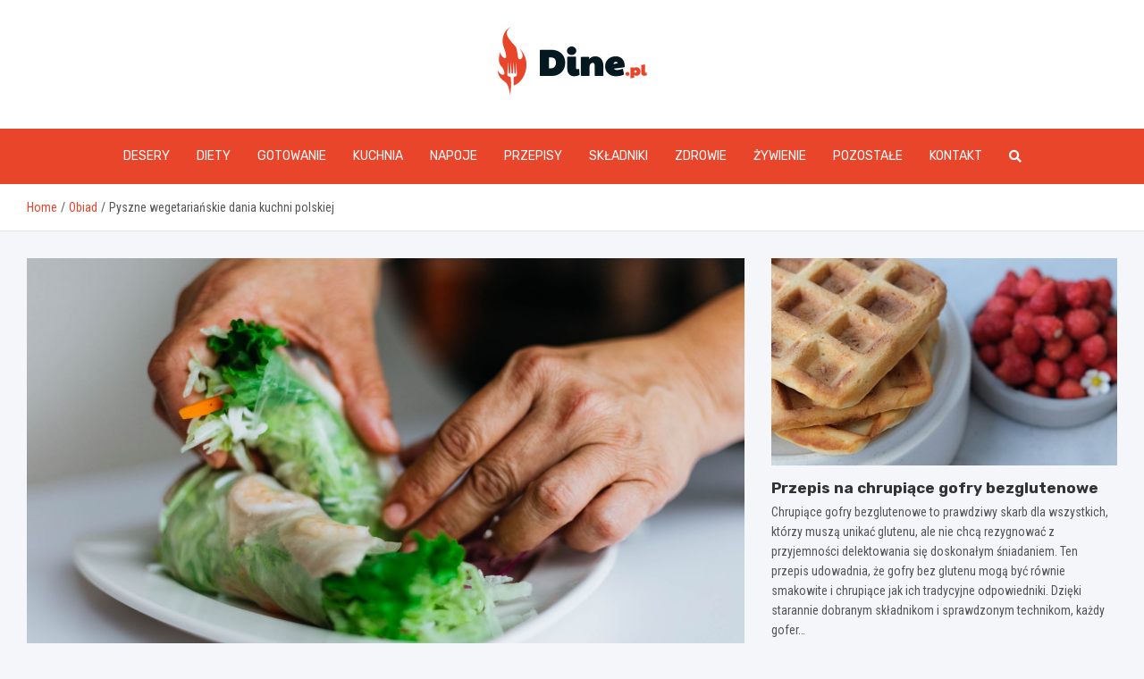

--- FILE ---
content_type: text/html; charset=UTF-8
request_url: https://www.dine.pl/pyszne-wegetarianskie-dania-kuchni-polskiej/
body_size: 19922
content:
<!doctype html>
<html lang="pl-PL">
<head>
	<meta name="google-site-verification" content="ZZ2qVWuRRUTBK4VdRAbU5P7qeDk81dhYKhLNpy58iRI" />
	<meta charset="UTF-8">
	<meta name="viewport" content="width=device-width, initial-scale=1, shrink-to-fit=no">
	<link rel="profile" href="https://gmpg.org/xfn/11">

	<meta name='robots' content='index, follow, max-image-preview:large, max-snippet:-1, max-video-preview:-1' />

	<!-- This site is optimized with the Yoast SEO plugin v26.8 - https://yoast.com/product/yoast-seo-wordpress/ -->
	<title>Pyszne wegetariańskie dania kuchni polskiej - www.dine.pl</title>
	<link rel="canonical" href="https://www.dine.pl/pyszne-wegetarianskie-dania-kuchni-polskiej/" />
	<meta property="og:locale" content="pl_PL" />
	<meta property="og:type" content="article" />
	<meta property="og:title" content="Pyszne wegetariańskie dania kuchni polskiej - www.dine.pl" />
	<meta property="og:description" content="Czy w klasycznej polskiej kuchni można znaleźć ciekawe przepisy na dania wegetariańskie? Oczywiście &#8211; zapraszamy do zapoznania się z poniższym artykułem. Pierogi ruskie &#8211; kultowe wegetariańskie danie Pierogi ruskie to niezwykle lubiane przez Polaków wegetariańskie z natury danie. Przepisy ten jest szczególnie chętnie wykorzystywany podczas świąt w wielu&hellip;" />
	<meta property="og:url" content="https://www.dine.pl/pyszne-wegetarianskie-dania-kuchni-polskiej/" />
	<meta property="og:site_name" content="www.dine.pl" />
	<meta property="article:published_time" content="2022-07-31T08:05:20+00:00" />
	<meta property="og:image" content="https://www.dine.pl/wp-content/uploads/2022/07/wrapy.jpg" />
	<meta property="og:image:width" content="1920" />
	<meta property="og:image:height" content="1280" />
	<meta property="og:image:type" content="image/jpeg" />
	<meta name="author" content="Patycja Wieczorek" />
	<meta name="twitter:card" content="summary_large_image" />
	<meta name="twitter:label1" content="Napisane przez" />
	<meta name="twitter:data1" content="Patycja Wieczorek" />
	<meta name="twitter:label2" content="Szacowany czas czytania" />
	<meta name="twitter:data2" content="2 minuty" />
	<script type="application/ld+json" class="yoast-schema-graph">{"@context":"https://schema.org","@graph":[{"@type":"Article","@id":"https://www.dine.pl/pyszne-wegetarianskie-dania-kuchni-polskiej/#article","isPartOf":{"@id":"https://www.dine.pl/pyszne-wegetarianskie-dania-kuchni-polskiej/"},"author":{"name":"Patycja Wieczorek","@id":"https://www.dine.pl/#/schema/person/728e4650d1a72055a600cef41479b4b2"},"headline":"Pyszne wegetariańskie dania kuchni polskiej","datePublished":"2022-07-31T08:05:20+00:00","mainEntityOfPage":{"@id":"https://www.dine.pl/pyszne-wegetarianskie-dania-kuchni-polskiej/"},"wordCount":343,"commentCount":1,"publisher":{"@id":"https://www.dine.pl/#organization"},"image":{"@id":"https://www.dine.pl/pyszne-wegetarianskie-dania-kuchni-polskiej/#primaryimage"},"thumbnailUrl":"https://www.dine.pl/wp-content/uploads/2022/07/wrapy.jpg","articleSection":["Obiad","Przepisy"],"inLanguage":"pl-PL","potentialAction":[{"@type":"CommentAction","name":"Comment","target":["https://www.dine.pl/pyszne-wegetarianskie-dania-kuchni-polskiej/#respond"]}]},{"@type":"WebPage","@id":"https://www.dine.pl/pyszne-wegetarianskie-dania-kuchni-polskiej/","url":"https://www.dine.pl/pyszne-wegetarianskie-dania-kuchni-polskiej/","name":"Pyszne wegetariańskie dania kuchni polskiej - www.dine.pl","isPartOf":{"@id":"https://www.dine.pl/#website"},"primaryImageOfPage":{"@id":"https://www.dine.pl/pyszne-wegetarianskie-dania-kuchni-polskiej/#primaryimage"},"image":{"@id":"https://www.dine.pl/pyszne-wegetarianskie-dania-kuchni-polskiej/#primaryimage"},"thumbnailUrl":"https://www.dine.pl/wp-content/uploads/2022/07/wrapy.jpg","datePublished":"2022-07-31T08:05:20+00:00","breadcrumb":{"@id":"https://www.dine.pl/pyszne-wegetarianskie-dania-kuchni-polskiej/#breadcrumb"},"inLanguage":"pl-PL","potentialAction":[{"@type":"ReadAction","target":["https://www.dine.pl/pyszne-wegetarianskie-dania-kuchni-polskiej/"]}]},{"@type":"ImageObject","inLanguage":"pl-PL","@id":"https://www.dine.pl/pyszne-wegetarianskie-dania-kuchni-polskiej/#primaryimage","url":"https://www.dine.pl/wp-content/uploads/2022/07/wrapy.jpg","contentUrl":"https://www.dine.pl/wp-content/uploads/2022/07/wrapy.jpg","width":1920,"height":1280},{"@type":"BreadcrumbList","@id":"https://www.dine.pl/pyszne-wegetarianskie-dania-kuchni-polskiej/#breadcrumb","itemListElement":[{"@type":"ListItem","position":1,"name":"Home","item":"https://www.dine.pl/"},{"@type":"ListItem","position":2,"name":"Pyszne wegetariańskie dania kuchni polskiej"}]},{"@type":"WebSite","@id":"https://www.dine.pl/#website","url":"https://www.dine.pl/","name":"www.dine.pl","description":"","publisher":{"@id":"https://www.dine.pl/#organization"},"potentialAction":[{"@type":"SearchAction","target":{"@type":"EntryPoint","urlTemplate":"https://www.dine.pl/?s={search_term_string}"},"query-input":{"@type":"PropertyValueSpecification","valueRequired":true,"valueName":"search_term_string"}}],"inLanguage":"pl-PL"},{"@type":"Organization","@id":"https://www.dine.pl/#organization","name":"www.dine.pl","url":"https://www.dine.pl/","logo":{"@type":"ImageObject","inLanguage":"pl-PL","@id":"https://www.dine.pl/#/schema/logo/image/","url":"https://www.dine.pl/wp-content/uploads/2022/07/logo_37.png","contentUrl":"https://www.dine.pl/wp-content/uploads/2022/07/logo_37.png","width":334,"height":152,"caption":"www.dine.pl"},"image":{"@id":"https://www.dine.pl/#/schema/logo/image/"}},{"@type":"Person","@id":"https://www.dine.pl/#/schema/person/728e4650d1a72055a600cef41479b4b2","name":"Patycja Wieczorek","image":{"@type":"ImageObject","inLanguage":"pl-PL","@id":"https://www.dine.pl/#/schema/person/image/","url":"https://secure.gravatar.com/avatar/c7b5b193ae9e48d3a06ccdeac9bddf2d9715f2605a4b041f209fe726c18fe240?s=96&d=mm&r=g","contentUrl":"https://secure.gravatar.com/avatar/c7b5b193ae9e48d3a06ccdeac9bddf2d9715f2605a4b041f209fe726c18fe240?s=96&d=mm&r=g","caption":"Patycja Wieczorek"},"url":"https://www.dine.pl/author/admin/"}]}</script>
	<!-- / Yoast SEO plugin. -->


<link rel='dns-prefetch' href='//fonts.googleapis.com' />
<link rel="alternate" type="application/rss+xml" title="www.dine.pl &raquo; Kanał z wpisami" href="https://www.dine.pl/feed/" />
<link rel="alternate" type="application/rss+xml" title="www.dine.pl &raquo; Kanał z komentarzami" href="https://www.dine.pl/comments/feed/" />
<link rel="alternate" type="application/rss+xml" title="www.dine.pl &raquo; Pyszne wegetariańskie dania kuchni polskiej Kanał z komentarzami" href="https://www.dine.pl/pyszne-wegetarianskie-dania-kuchni-polskiej/feed/" />
<link rel="alternate" title="oEmbed (JSON)" type="application/json+oembed" href="https://www.dine.pl/wp-json/oembed/1.0/embed?url=https%3A%2F%2Fwww.dine.pl%2Fpyszne-wegetarianskie-dania-kuchni-polskiej%2F" />
<link rel="alternate" title="oEmbed (XML)" type="text/xml+oembed" href="https://www.dine.pl/wp-json/oembed/1.0/embed?url=https%3A%2F%2Fwww.dine.pl%2Fpyszne-wegetarianskie-dania-kuchni-polskiej%2F&#038;format=xml" />
<style id='wp-img-auto-sizes-contain-inline-css' type='text/css'>
img:is([sizes=auto i],[sizes^="auto," i]){contain-intrinsic-size:3000px 1500px}
/*# sourceURL=wp-img-auto-sizes-contain-inline-css */
</style>
<style id='wp-emoji-styles-inline-css' type='text/css'>

	img.wp-smiley, img.emoji {
		display: inline !important;
		border: none !important;
		box-shadow: none !important;
		height: 1em !important;
		width: 1em !important;
		margin: 0 0.07em !important;
		vertical-align: -0.1em !important;
		background: none !important;
		padding: 0 !important;
	}
/*# sourceURL=wp-emoji-styles-inline-css */
</style>
<style id='wp-block-library-inline-css' type='text/css'>
:root{--wp-block-synced-color:#7a00df;--wp-block-synced-color--rgb:122,0,223;--wp-bound-block-color:var(--wp-block-synced-color);--wp-editor-canvas-background:#ddd;--wp-admin-theme-color:#007cba;--wp-admin-theme-color--rgb:0,124,186;--wp-admin-theme-color-darker-10:#006ba1;--wp-admin-theme-color-darker-10--rgb:0,107,160.5;--wp-admin-theme-color-darker-20:#005a87;--wp-admin-theme-color-darker-20--rgb:0,90,135;--wp-admin-border-width-focus:2px}@media (min-resolution:192dpi){:root{--wp-admin-border-width-focus:1.5px}}.wp-element-button{cursor:pointer}:root .has-very-light-gray-background-color{background-color:#eee}:root .has-very-dark-gray-background-color{background-color:#313131}:root .has-very-light-gray-color{color:#eee}:root .has-very-dark-gray-color{color:#313131}:root .has-vivid-green-cyan-to-vivid-cyan-blue-gradient-background{background:linear-gradient(135deg,#00d084,#0693e3)}:root .has-purple-crush-gradient-background{background:linear-gradient(135deg,#34e2e4,#4721fb 50%,#ab1dfe)}:root .has-hazy-dawn-gradient-background{background:linear-gradient(135deg,#faaca8,#dad0ec)}:root .has-subdued-olive-gradient-background{background:linear-gradient(135deg,#fafae1,#67a671)}:root .has-atomic-cream-gradient-background{background:linear-gradient(135deg,#fdd79a,#004a59)}:root .has-nightshade-gradient-background{background:linear-gradient(135deg,#330968,#31cdcf)}:root .has-midnight-gradient-background{background:linear-gradient(135deg,#020381,#2874fc)}:root{--wp--preset--font-size--normal:16px;--wp--preset--font-size--huge:42px}.has-regular-font-size{font-size:1em}.has-larger-font-size{font-size:2.625em}.has-normal-font-size{font-size:var(--wp--preset--font-size--normal)}.has-huge-font-size{font-size:var(--wp--preset--font-size--huge)}.has-text-align-center{text-align:center}.has-text-align-left{text-align:left}.has-text-align-right{text-align:right}.has-fit-text{white-space:nowrap!important}#end-resizable-editor-section{display:none}.aligncenter{clear:both}.items-justified-left{justify-content:flex-start}.items-justified-center{justify-content:center}.items-justified-right{justify-content:flex-end}.items-justified-space-between{justify-content:space-between}.screen-reader-text{border:0;clip-path:inset(50%);height:1px;margin:-1px;overflow:hidden;padding:0;position:absolute;width:1px;word-wrap:normal!important}.screen-reader-text:focus{background-color:#ddd;clip-path:none;color:#444;display:block;font-size:1em;height:auto;left:5px;line-height:normal;padding:15px 23px 14px;text-decoration:none;top:5px;width:auto;z-index:100000}html :where(.has-border-color){border-style:solid}html :where([style*=border-top-color]){border-top-style:solid}html :where([style*=border-right-color]){border-right-style:solid}html :where([style*=border-bottom-color]){border-bottom-style:solid}html :where([style*=border-left-color]){border-left-style:solid}html :where([style*=border-width]){border-style:solid}html :where([style*=border-top-width]){border-top-style:solid}html :where([style*=border-right-width]){border-right-style:solid}html :where([style*=border-bottom-width]){border-bottom-style:solid}html :where([style*=border-left-width]){border-left-style:solid}html :where(img[class*=wp-image-]){height:auto;max-width:100%}:where(figure){margin:0 0 1em}html :where(.is-position-sticky){--wp-admin--admin-bar--position-offset:var(--wp-admin--admin-bar--height,0px)}@media screen and (max-width:600px){html :where(.is-position-sticky){--wp-admin--admin-bar--position-offset:0px}}

/*# sourceURL=wp-block-library-inline-css */
</style><style id='global-styles-inline-css' type='text/css'>
:root{--wp--preset--aspect-ratio--square: 1;--wp--preset--aspect-ratio--4-3: 4/3;--wp--preset--aspect-ratio--3-4: 3/4;--wp--preset--aspect-ratio--3-2: 3/2;--wp--preset--aspect-ratio--2-3: 2/3;--wp--preset--aspect-ratio--16-9: 16/9;--wp--preset--aspect-ratio--9-16: 9/16;--wp--preset--color--black: #000000;--wp--preset--color--cyan-bluish-gray: #abb8c3;--wp--preset--color--white: #ffffff;--wp--preset--color--pale-pink: #f78da7;--wp--preset--color--vivid-red: #cf2e2e;--wp--preset--color--luminous-vivid-orange: #ff6900;--wp--preset--color--luminous-vivid-amber: #fcb900;--wp--preset--color--light-green-cyan: #7bdcb5;--wp--preset--color--vivid-green-cyan: #00d084;--wp--preset--color--pale-cyan-blue: #8ed1fc;--wp--preset--color--vivid-cyan-blue: #0693e3;--wp--preset--color--vivid-purple: #9b51e0;--wp--preset--gradient--vivid-cyan-blue-to-vivid-purple: linear-gradient(135deg,rgb(6,147,227) 0%,rgb(155,81,224) 100%);--wp--preset--gradient--light-green-cyan-to-vivid-green-cyan: linear-gradient(135deg,rgb(122,220,180) 0%,rgb(0,208,130) 100%);--wp--preset--gradient--luminous-vivid-amber-to-luminous-vivid-orange: linear-gradient(135deg,rgb(252,185,0) 0%,rgb(255,105,0) 100%);--wp--preset--gradient--luminous-vivid-orange-to-vivid-red: linear-gradient(135deg,rgb(255,105,0) 0%,rgb(207,46,46) 100%);--wp--preset--gradient--very-light-gray-to-cyan-bluish-gray: linear-gradient(135deg,rgb(238,238,238) 0%,rgb(169,184,195) 100%);--wp--preset--gradient--cool-to-warm-spectrum: linear-gradient(135deg,rgb(74,234,220) 0%,rgb(151,120,209) 20%,rgb(207,42,186) 40%,rgb(238,44,130) 60%,rgb(251,105,98) 80%,rgb(254,248,76) 100%);--wp--preset--gradient--blush-light-purple: linear-gradient(135deg,rgb(255,206,236) 0%,rgb(152,150,240) 100%);--wp--preset--gradient--blush-bordeaux: linear-gradient(135deg,rgb(254,205,165) 0%,rgb(254,45,45) 50%,rgb(107,0,62) 100%);--wp--preset--gradient--luminous-dusk: linear-gradient(135deg,rgb(255,203,112) 0%,rgb(199,81,192) 50%,rgb(65,88,208) 100%);--wp--preset--gradient--pale-ocean: linear-gradient(135deg,rgb(255,245,203) 0%,rgb(182,227,212) 50%,rgb(51,167,181) 100%);--wp--preset--gradient--electric-grass: linear-gradient(135deg,rgb(202,248,128) 0%,rgb(113,206,126) 100%);--wp--preset--gradient--midnight: linear-gradient(135deg,rgb(2,3,129) 0%,rgb(40,116,252) 100%);--wp--preset--font-size--small: 13px;--wp--preset--font-size--medium: 20px;--wp--preset--font-size--large: 36px;--wp--preset--font-size--x-large: 42px;--wp--preset--spacing--20: 0.44rem;--wp--preset--spacing--30: 0.67rem;--wp--preset--spacing--40: 1rem;--wp--preset--spacing--50: 1.5rem;--wp--preset--spacing--60: 2.25rem;--wp--preset--spacing--70: 3.38rem;--wp--preset--spacing--80: 5.06rem;--wp--preset--shadow--natural: 6px 6px 9px rgba(0, 0, 0, 0.2);--wp--preset--shadow--deep: 12px 12px 50px rgba(0, 0, 0, 0.4);--wp--preset--shadow--sharp: 6px 6px 0px rgba(0, 0, 0, 0.2);--wp--preset--shadow--outlined: 6px 6px 0px -3px rgb(255, 255, 255), 6px 6px rgb(0, 0, 0);--wp--preset--shadow--crisp: 6px 6px 0px rgb(0, 0, 0);}:where(.is-layout-flex){gap: 0.5em;}:where(.is-layout-grid){gap: 0.5em;}body .is-layout-flex{display: flex;}.is-layout-flex{flex-wrap: wrap;align-items: center;}.is-layout-flex > :is(*, div){margin: 0;}body .is-layout-grid{display: grid;}.is-layout-grid > :is(*, div){margin: 0;}:where(.wp-block-columns.is-layout-flex){gap: 2em;}:where(.wp-block-columns.is-layout-grid){gap: 2em;}:where(.wp-block-post-template.is-layout-flex){gap: 1.25em;}:where(.wp-block-post-template.is-layout-grid){gap: 1.25em;}.has-black-color{color: var(--wp--preset--color--black) !important;}.has-cyan-bluish-gray-color{color: var(--wp--preset--color--cyan-bluish-gray) !important;}.has-white-color{color: var(--wp--preset--color--white) !important;}.has-pale-pink-color{color: var(--wp--preset--color--pale-pink) !important;}.has-vivid-red-color{color: var(--wp--preset--color--vivid-red) !important;}.has-luminous-vivid-orange-color{color: var(--wp--preset--color--luminous-vivid-orange) !important;}.has-luminous-vivid-amber-color{color: var(--wp--preset--color--luminous-vivid-amber) !important;}.has-light-green-cyan-color{color: var(--wp--preset--color--light-green-cyan) !important;}.has-vivid-green-cyan-color{color: var(--wp--preset--color--vivid-green-cyan) !important;}.has-pale-cyan-blue-color{color: var(--wp--preset--color--pale-cyan-blue) !important;}.has-vivid-cyan-blue-color{color: var(--wp--preset--color--vivid-cyan-blue) !important;}.has-vivid-purple-color{color: var(--wp--preset--color--vivid-purple) !important;}.has-black-background-color{background-color: var(--wp--preset--color--black) !important;}.has-cyan-bluish-gray-background-color{background-color: var(--wp--preset--color--cyan-bluish-gray) !important;}.has-white-background-color{background-color: var(--wp--preset--color--white) !important;}.has-pale-pink-background-color{background-color: var(--wp--preset--color--pale-pink) !important;}.has-vivid-red-background-color{background-color: var(--wp--preset--color--vivid-red) !important;}.has-luminous-vivid-orange-background-color{background-color: var(--wp--preset--color--luminous-vivid-orange) !important;}.has-luminous-vivid-amber-background-color{background-color: var(--wp--preset--color--luminous-vivid-amber) !important;}.has-light-green-cyan-background-color{background-color: var(--wp--preset--color--light-green-cyan) !important;}.has-vivid-green-cyan-background-color{background-color: var(--wp--preset--color--vivid-green-cyan) !important;}.has-pale-cyan-blue-background-color{background-color: var(--wp--preset--color--pale-cyan-blue) !important;}.has-vivid-cyan-blue-background-color{background-color: var(--wp--preset--color--vivid-cyan-blue) !important;}.has-vivid-purple-background-color{background-color: var(--wp--preset--color--vivid-purple) !important;}.has-black-border-color{border-color: var(--wp--preset--color--black) !important;}.has-cyan-bluish-gray-border-color{border-color: var(--wp--preset--color--cyan-bluish-gray) !important;}.has-white-border-color{border-color: var(--wp--preset--color--white) !important;}.has-pale-pink-border-color{border-color: var(--wp--preset--color--pale-pink) !important;}.has-vivid-red-border-color{border-color: var(--wp--preset--color--vivid-red) !important;}.has-luminous-vivid-orange-border-color{border-color: var(--wp--preset--color--luminous-vivid-orange) !important;}.has-luminous-vivid-amber-border-color{border-color: var(--wp--preset--color--luminous-vivid-amber) !important;}.has-light-green-cyan-border-color{border-color: var(--wp--preset--color--light-green-cyan) !important;}.has-vivid-green-cyan-border-color{border-color: var(--wp--preset--color--vivid-green-cyan) !important;}.has-pale-cyan-blue-border-color{border-color: var(--wp--preset--color--pale-cyan-blue) !important;}.has-vivid-cyan-blue-border-color{border-color: var(--wp--preset--color--vivid-cyan-blue) !important;}.has-vivid-purple-border-color{border-color: var(--wp--preset--color--vivid-purple) !important;}.has-vivid-cyan-blue-to-vivid-purple-gradient-background{background: var(--wp--preset--gradient--vivid-cyan-blue-to-vivid-purple) !important;}.has-light-green-cyan-to-vivid-green-cyan-gradient-background{background: var(--wp--preset--gradient--light-green-cyan-to-vivid-green-cyan) !important;}.has-luminous-vivid-amber-to-luminous-vivid-orange-gradient-background{background: var(--wp--preset--gradient--luminous-vivid-amber-to-luminous-vivid-orange) !important;}.has-luminous-vivid-orange-to-vivid-red-gradient-background{background: var(--wp--preset--gradient--luminous-vivid-orange-to-vivid-red) !important;}.has-very-light-gray-to-cyan-bluish-gray-gradient-background{background: var(--wp--preset--gradient--very-light-gray-to-cyan-bluish-gray) !important;}.has-cool-to-warm-spectrum-gradient-background{background: var(--wp--preset--gradient--cool-to-warm-spectrum) !important;}.has-blush-light-purple-gradient-background{background: var(--wp--preset--gradient--blush-light-purple) !important;}.has-blush-bordeaux-gradient-background{background: var(--wp--preset--gradient--blush-bordeaux) !important;}.has-luminous-dusk-gradient-background{background: var(--wp--preset--gradient--luminous-dusk) !important;}.has-pale-ocean-gradient-background{background: var(--wp--preset--gradient--pale-ocean) !important;}.has-electric-grass-gradient-background{background: var(--wp--preset--gradient--electric-grass) !important;}.has-midnight-gradient-background{background: var(--wp--preset--gradient--midnight) !important;}.has-small-font-size{font-size: var(--wp--preset--font-size--small) !important;}.has-medium-font-size{font-size: var(--wp--preset--font-size--medium) !important;}.has-large-font-size{font-size: var(--wp--preset--font-size--large) !important;}.has-x-large-font-size{font-size: var(--wp--preset--font-size--x-large) !important;}
/*# sourceURL=global-styles-inline-css */
</style>

<style id='classic-theme-styles-inline-css' type='text/css'>
/*! This file is auto-generated */
.wp-block-button__link{color:#fff;background-color:#32373c;border-radius:9999px;box-shadow:none;text-decoration:none;padding:calc(.667em + 2px) calc(1.333em + 2px);font-size:1.125em}.wp-block-file__button{background:#32373c;color:#fff;text-decoration:none}
/*# sourceURL=/wp-includes/css/classic-themes.min.css */
</style>
<link rel='stylesheet' id='bootstrap-style-css' href='https://www.dine.pl/wp-content/themes/meta-news-pro/assets/library/bootstrap/css/bootstrap.min.css?ver=4.0.0' type='text/css' media='all' />
<link rel='stylesheet' id='font-awesome-style-css' href='https://www.dine.pl/wp-content/themes/meta-news-pro/assets/library/font-awesome/css/all.min.css?ver=6.9' type='text/css' media='all' />
<link rel='stylesheet' id='meta-news-google-fonts-css' href='//fonts.googleapis.com/css?family=Rubik%3A300%2C300i%2C400%2C400i%2C500%2C500i%2C700%2C700i%7CRoboto+Condensed%3A300%2C300i%2C400%2C400i%2C500%2C500i%2C700%2C700i&#038;ver=6.9' type='text/css' media='all' />
<link rel='stylesheet' id='owl-carousel-css' href='https://www.dine.pl/wp-content/themes/meta-news-pro/assets/library/owl-carousel/owl.carousel.min.css?ver=2.3.4' type='text/css' media='all' />
<link rel='stylesheet' id='meta-news-style-css' href='https://www.dine.pl/wp-content/themes/meta-news-pro/style.css?ver=6.9' type='text/css' media='all' />
<script type="text/javascript" src="https://www.dine.pl/wp-includes/js/jquery/jquery.min.js?ver=3.7.1" id="jquery-core-js"></script>
<script type="text/javascript" src="https://www.dine.pl/wp-includes/js/jquery/jquery-migrate.min.js?ver=3.4.1" id="jquery-migrate-js"></script>
<link rel="https://api.w.org/" href="https://www.dine.pl/wp-json/" /><link rel="alternate" title="JSON" type="application/json" href="https://www.dine.pl/wp-json/wp/v2/posts/14897" /><link rel="EditURI" type="application/rsd+xml" title="RSD" href="https://www.dine.pl/xmlrpc.php?rsd" />
<meta name="generator" content="WordPress 6.9" />
<link rel='shortlink' href='https://www.dine.pl/?p=14897' />

	<style type="text/css">
		/* Font Family > Content */
			body,
			input,
			textarea,
			select {
				font-family: 'Roboto Condensed', sans-serif;
			}
		/* Font Family > All Headings/Titles */
			.h1, .h2, .h3, .h4, .h5, .h6, h1, h2, h3, h4, h5, h6 {
				font-family: 'Rubik', sans-serif;
			}
		/* Font Family > All Titles/Meta */
			.site-description,
			.info-bar,
			.main-navigation li,
			.top-stories-bar .top-stories-label .label-txt,
			.entry-meta,
			.stories-title,
			.widget-title,
			.site-footer-navbar,
			.site-info {
				font-family: 'Rubik', sans-serif;
			}
				@media (min-width: 768px) {
				}
		/* Color Scheme > links */
			::selection {
				background-color: #e8452b;
				color: #fff;
			}
			::-moz-selection {
				background-color: #e8452b;
				color: #fff;
			}
			a,
			a:hover,
			.entry-title a:hover,
			.entry-title a:focus,
			.entry-meta a:hover,
			.entry-meta a:focus,
			.entry-meta .tag-links a,
			.navigation.post-navigation .nav-links a:hover,
			.comment-metadata a.comment-edit-link,
			.widget ul li a:hover,
			.widget_tag_cloud a:hover,
			.widget_archive li a[aria-current="page"],
			.widget_categories .current-cat a,
			.widget_nav_menu ul li.current_page_item > a,
			.widget_nav_menu ul li.current_page_ancestor > a,
			.widget_nav_menu ul li.current-menu-item > a,
			.widget_nav_menu ul li.current-menu-ancestor > a,
			.widget_pages ul li.current_page_item > a,
			.widget_pages ul li.current_page_ancestor > a,
			.woocommerce.widget_product_categories ul.product-categories .current-cat-parent > a,
			.woocommerce.widget_product_categories ul.product-categories .current-cat > a,
			.woocommerce .star-rating,
			.woocommerce .star-rating:before,
			.woocommerce-MyAccount-navigation ul li:hover a,
			.woocommerce-MyAccount-navigation ul li.is-active a,
			.top-stories-bar .entry-title a:hover,
			.top-stories-bar .entry-title a:focus {
				color: #e8452b;
			}
		/* Color Scheme > Navigation */
			.navbar {
				background-color: #e8452b;
			}
			.main-navigation li ul li:hover > a,
			.main-navigation li ul li:focus > a,
			.main-navigation li ul li:focus-within > a,
			.main-navigation li ul li.current-menu-item > a,
			.main-navigation li ul li.current-menu-ancestor > a,
			.main-navigation li ul li.current_page_item > a,
			.main-navigation li ul li.current_page_ancestor > a {
				color: #e8452b;
			}
			@media (max-width: 991px) {
				.main-navigation li:hover > a,
				.main-navigation li:focus > a,
				.main-navigation li:focus-within > a,
				.main-navigation li.current_page_item > a,
				.main-navigation li.current_page_ancestor > a,
				.main-navigation li.current-menu-item > a,
				.main-navigation li.current-menu-ancestor > a,
				.main-navigation li ul li:hover > a,
				.main-navigation li ul li:focus > a,
				.main-navigation li ul li:focus-within > a,
				.main-navigation li ul li.current-menu-item > a,
				.main-navigation li ul li.current-menu-ancestor > a,
				.main-navigation li ul li.current_page_item > a,
				.main-navigation li ul li.current_page_ancestor > a {
					color: #e8452b;
				}
			}
		/* Color Scheme > Buttons */
			.btn-theme,
			.btn-outline-theme:hover,
			input[type="reset"],
			input[type="button"],
			input[type="submit"],
			button,
			.back-to-top a,
			.navigation.pagination .page-numbers.current,
			.navigation.pagination a.page-numbers:hover,
			.page-links .post-page-numbers.current,
			.page-links a.post-page-numbers:hover,
			.woocommerce #respond input#submit,
			.woocommerce a.button,
			.woocommerce button.button,
			.woocommerce input.button,
			.woocommerce #respond input#submit.alt,
			.woocommerce a.button.alt,
			.woocommerce button.button.alt,
			.woocommerce input.button.alt,
			.woocommerce #respond input#submit.disabled,
			.woocommerce #respond input#submit:disabled,
			.woocommerce #respond input#submit:disabled[disabled],
			.woocommerce a.button.disabled,
			.woocommerce a.button:disabled,
			.woocommerce a.button:disabled[disabled],
			.woocommerce button.button.disabled,
			.woocommerce button.button:disabled,
			.woocommerce button.button:disabled[disabled],
			.woocommerce input.button.disabled,
			.woocommerce input.button:disabled,
			.woocommerce input.button:disabled[disabled],
			.woocommerce #respond input#submit.disabled:hover,
			.woocommerce #respond input#submit:disabled:hover,
			.woocommerce #respond input#submit:disabled[disabled]:hover,
			.woocommerce a.button.disabled:hover,
			.woocommerce a.button:disabled:hover,
			.woocommerce a.button:disabled[disabled]:hover,
			.woocommerce button.button.disabled:hover,
			.woocommerce button.button:disabled:hover,
			.woocommerce button.button:disabled[disabled]:hover,
			.woocommerce input.button.disabled:hover,
			.woocommerce input.button:disabled:hover,
			.woocommerce input.button:disabled[disabled]:hover,
			.woocommerce span.onsale,
			.woocommerce .widget_price_filter .ui-slider .ui-slider-range,
			.woocommerce .widget_price_filter .ui-slider .ui-slider-handle,
			.woocommerce nav.woocommerce-pagination ul li .page-numbers:hover,
			.woocommerce nav.woocommerce-pagination ul li .page-numbers:focus,
			.woocommerce nav.woocommerce-pagination ul li .page-numbers.current,
			.wp-block-search .wp-block-search__button {
				background-color: #e8452b;
			}
			.btn-outline-theme {
				border-color: #e8452b;
			}
			.btn-outline-theme {
				color: #e8452b;
			}
		/* Color Scheme > Elements */
			.theme-color,
			.format-quote blockquote:before,
			.hentry.sticky .entry-header:before,
			.format-audio .post-content:after,
			.format-image .post-content:after,
			.format-video .post-content:after,
			.format-audio .entry-header:after,
			.format-image .entry-header:after,
			.format-video .entry-header:after {
				color: #e8452b;
			}
			.theme-bg-color,
			#search-modal.modal .search-form:after,
			.title-style-8 .widget-title span,
			.title-style-8 .stories-title span,
			.title-style-8 .meta-news-widget-recent-posts .nav-link.widget-title:hover,
			.title-style-8 .meta-news-widget-recent-posts .nav-link.widget-title:hover span,
			.title-style-8 .meta-news-widget-recent-posts .nav-link.widget-title.active,
			.title-style-8 .meta-news-widget-recent-posts .nav-link.widget-title.active span {
				background-color: #e8452b;
			}
			.title-style-4 .widget-title:before,
			.title-style-4 .stories-title:before,
			.title-style-6 .widget-title,
			.title-style-6 .stories-title,
			.title-style-8 .widget-title,
			.title-style-8 .stories-title,
			.title-style-4 .meta-news-widget-recent-posts .nav-link.widget-title:hover span,
			.title-style-4 .meta-news-widget-recent-posts .nav-link.widget-title.active span,
			.title-style-6 .meta-news-widget-recent-posts .nav-link.widget-title:hover span,
			.title-style-6 .meta-news-widget-recent-posts .nav-link.widget-title.active span,
			.title-style-8 .meta-news-widget-recent-posts .nav-link.widget-title:hover,
			.title-style-8 .meta-news-widget-recent-posts .nav-link.widget-title:hover span,
			.title-style-8 .meta-news-widget-recent-posts .nav-link.widget-title.active,
			.title-style-8 .meta-news-widget-recent-posts .nav-link.widget-title.active span {
				border-color: #e8452b;
			}
		/* Color Scheme > Footer Info Bar */
		.site-info {
			background-color: #e8452b;
		}
		/* Elements Color > Theme Secondary Color */
			.btn-read-more,
			.btn-read-more:hover,
			.site-footer .widget-area .btn-read-more,
			.site-footer .widget-area .btn-read-more:hover {
				color: #e8452b;
			}
			.btn-read-more .read-more-icon svg {
				fill: #e8452b;
			}
			.stories-title:before,
			.widget-title:before,
			.title-style-7 .widget-title,
			.title-style-7 .stories-title,
			.title-style-9 .widget-title span,
			.title-style-9 .stories-title span,
			.meta-news-widget-recent-posts .nav-link:hover span,
			.meta-news-widget-recent-posts .nav-link.active span,
			.title-style-5 .meta-news-widget-recent-posts .nav-link.widget-title:hover span,
			.title-style-5 .meta-news-widget-recent-posts .nav-link.widget-title.active span,
			.title-style-7 .meta-news-widget-recent-posts .nav-link.widget-title:hover span,
			.title-style-7 .meta-news-widget-recent-posts .nav-link.widget-title.active span,
			.title-style-9 .meta-news-widget-recent-posts .nav-link.widget-title:hover span,
			.title-style-9 .meta-news-widget-recent-posts .nav-link.widget-title.active span,
			.hot-news-bar .entry-header,
			.hot-news-bar.hot-news-center .entry-title,
			.featured-banner .featured-slider .post-block .entry-header {
				border-color: #e8452b;
			}
		/* Elements Color > Top Stories Label */
			.top-stories-bar .top-stories-label,
			.top-stories-bar.label-fluid .top-stories-label-wrap:before,
			.top-stories-label.top-stories-label-3:after,
			.top-stories-label.top-stories-label-6:after,
			.top-stories-label.top-stories-label-6:before {
				background-color: #7cb633;
			}
			.top-stories-label.top-stories-label-4:after,
			.top-stories-label.top-stories-label-5:after {
				border-color: transparent transparent transparent #7cb633;
			}
			body.rtl .top-stories-label.top-stories-label-4:after,
			body.rtl .top-stories-label.top-stories-label-5:after {
				border-color: transparent #7cb633 transparent transparent ;
			}
		/* Category Color > Deser */
				.entry-meta.category-meta .cat-links a.cat-links-100,
				.entry-meta.category-meta .cat-links a.cat-links-100:hover,
				.site-footer .widget-area .entry-meta.category-meta .cat-links a.cat-links-100,
				.site-footer .widget-area .entry-meta.category-meta .cat-links a.cat-links-100:hover {
					color: #e8452b;
				}
				.post-block .entry-meta.category-meta .cat-links a.cat-links-100,
				.site-footer .widget-area .post-block .entry-meta.category-meta .cat-links a.cat-links-100,
				.post-block .entry-meta.category-meta .cat-links a.cat-links-100:hover,
				.site-footer .widget-area .post-block .entry-meta.category-meta .cat-links a.cat-links-100:hover {
					background-color: #e8452b;
					color: #fff;
				}
				.post-block .entry-meta.category-meta .cat-links a.cat-links-100:hover,
				.site-footer .widget-area .post-block .entry-meta.category-meta .cat-links a.cat-links-100:hover {
					color: rgba(255, 255, 255, 0.85);
				}
			/* Category Color > Dieta */
				.entry-meta.category-meta .cat-links a.cat-links-96,
				.entry-meta.category-meta .cat-links a.cat-links-96:hover,
				.site-footer .widget-area .entry-meta.category-meta .cat-links a.cat-links-96,
				.site-footer .widget-area .entry-meta.category-meta .cat-links a.cat-links-96:hover {
					color: #e8452b;
				}
				.post-block .entry-meta.category-meta .cat-links a.cat-links-96,
				.site-footer .widget-area .post-block .entry-meta.category-meta .cat-links a.cat-links-96,
				.post-block .entry-meta.category-meta .cat-links a.cat-links-96:hover,
				.site-footer .widget-area .post-block .entry-meta.category-meta .cat-links a.cat-links-96:hover {
					background-color: #e8452b;
					color: #fff;
				}
				.post-block .entry-meta.category-meta .cat-links a.cat-links-96:hover,
				.site-footer .widget-area .post-block .entry-meta.category-meta .cat-links a.cat-links-96:hover {
					color: rgba(255, 255, 255, 0.85);
				}
			/* Category Color > Kolacja */
				.entry-meta.category-meta .cat-links a.cat-links-98,
				.entry-meta.category-meta .cat-links a.cat-links-98:hover,
				.site-footer .widget-area .entry-meta.category-meta .cat-links a.cat-links-98,
				.site-footer .widget-area .entry-meta.category-meta .cat-links a.cat-links-98:hover {
					color: #e8452b;
				}
				.post-block .entry-meta.category-meta .cat-links a.cat-links-98,
				.site-footer .widget-area .post-block .entry-meta.category-meta .cat-links a.cat-links-98,
				.post-block .entry-meta.category-meta .cat-links a.cat-links-98:hover,
				.site-footer .widget-area .post-block .entry-meta.category-meta .cat-links a.cat-links-98:hover {
					background-color: #e8452b;
					color: #fff;
				}
				.post-block .entry-meta.category-meta .cat-links a.cat-links-98:hover,
				.site-footer .widget-area .post-block .entry-meta.category-meta .cat-links a.cat-links-98:hover {
					color: rgba(255, 255, 255, 0.85);
				}
			/* Category Color > Obiad */
				.entry-meta.category-meta .cat-links a.cat-links-97,
				.entry-meta.category-meta .cat-links a.cat-links-97:hover,
				.site-footer .widget-area .entry-meta.category-meta .cat-links a.cat-links-97,
				.site-footer .widget-area .entry-meta.category-meta .cat-links a.cat-links-97:hover {
					color: #e8452b;
				}
				.post-block .entry-meta.category-meta .cat-links a.cat-links-97,
				.site-footer .widget-area .post-block .entry-meta.category-meta .cat-links a.cat-links-97,
				.post-block .entry-meta.category-meta .cat-links a.cat-links-97:hover,
				.site-footer .widget-area .post-block .entry-meta.category-meta .cat-links a.cat-links-97:hover {
					background-color: #e8452b;
					color: #fff;
				}
				.post-block .entry-meta.category-meta .cat-links a.cat-links-97:hover,
				.site-footer .widget-area .post-block .entry-meta.category-meta .cat-links a.cat-links-97:hover {
					color: rgba(255, 255, 255, 0.85);
				}
			/* Category Color > Pozostałe */
				.entry-meta.category-meta .cat-links a.cat-links-102,
				.entry-meta.category-meta .cat-links a.cat-links-102:hover,
				.site-footer .widget-area .entry-meta.category-meta .cat-links a.cat-links-102,
				.site-footer .widget-area .entry-meta.category-meta .cat-links a.cat-links-102:hover {
					color: #25aae1;
				}
				.post-block .entry-meta.category-meta .cat-links a.cat-links-102,
				.site-footer .widget-area .post-block .entry-meta.category-meta .cat-links a.cat-links-102,
				.post-block .entry-meta.category-meta .cat-links a.cat-links-102:hover,
				.site-footer .widget-area .post-block .entry-meta.category-meta .cat-links a.cat-links-102:hover {
					background-color: #25aae1;
					color: #fff;
				}
				.post-block .entry-meta.category-meta .cat-links a.cat-links-102:hover,
				.site-footer .widget-area .post-block .entry-meta.category-meta .cat-links a.cat-links-102:hover {
					color: rgba(255, 255, 255, 0.85);
				}
			/* Category Color > Przepisy */
				.entry-meta.category-meta .cat-links a.cat-links-101,
				.entry-meta.category-meta .cat-links a.cat-links-101:hover,
				.site-footer .widget-area .entry-meta.category-meta .cat-links a.cat-links-101,
				.site-footer .widget-area .entry-meta.category-meta .cat-links a.cat-links-101:hover {
					color: #e8452b;
				}
				.post-block .entry-meta.category-meta .cat-links a.cat-links-101,
				.site-footer .widget-area .post-block .entry-meta.category-meta .cat-links a.cat-links-101,
				.post-block .entry-meta.category-meta .cat-links a.cat-links-101:hover,
				.site-footer .widget-area .post-block .entry-meta.category-meta .cat-links a.cat-links-101:hover {
					background-color: #e8452b;
					color: #fff;
				}
				.post-block .entry-meta.category-meta .cat-links a.cat-links-101:hover,
				.site-footer .widget-area .post-block .entry-meta.category-meta .cat-links a.cat-links-101:hover {
					color: rgba(255, 255, 255, 0.85);
				}
			/* Category Color > Śniadanie */
				.entry-meta.category-meta .cat-links a.cat-links-99,
				.entry-meta.category-meta .cat-links a.cat-links-99:hover,
				.site-footer .widget-area .entry-meta.category-meta .cat-links a.cat-links-99,
				.site-footer .widget-area .entry-meta.category-meta .cat-links a.cat-links-99:hover {
					color: #e8452b;
				}
				.post-block .entry-meta.category-meta .cat-links a.cat-links-99,
				.site-footer .widget-area .post-block .entry-meta.category-meta .cat-links a.cat-links-99,
				.post-block .entry-meta.category-meta .cat-links a.cat-links-99:hover,
				.site-footer .widget-area .post-block .entry-meta.category-meta .cat-links a.cat-links-99:hover {
					background-color: #e8452b;
					color: #fff;
				}
				.post-block .entry-meta.category-meta .cat-links a.cat-links-99:hover,
				.site-footer .widget-area .post-block .entry-meta.category-meta .cat-links a.cat-links-99:hover {
					color: rgba(255, 255, 255, 0.85);
				}
			/* Category Color > Uncategorized */
				.entry-meta.category-meta .cat-links a.cat-links-1,
				.entry-meta.category-meta .cat-links a.cat-links-1:hover,
				.site-footer .widget-area .entry-meta.category-meta .cat-links a.cat-links-1,
				.site-footer .widget-area .entry-meta.category-meta .cat-links a.cat-links-1:hover {
					color: #25aae1;
				}
				.post-block .entry-meta.category-meta .cat-links a.cat-links-1,
				.site-footer .widget-area .post-block .entry-meta.category-meta .cat-links a.cat-links-1,
				.post-block .entry-meta.category-meta .cat-links a.cat-links-1:hover,
				.site-footer .widget-area .post-block .entry-meta.category-meta .cat-links a.cat-links-1:hover {
					background-color: #25aae1;
					color: #fff;
				}
				.post-block .entry-meta.category-meta .cat-links a.cat-links-1:hover,
				.site-footer .widget-area .post-block .entry-meta.category-meta .cat-links a.cat-links-1:hover {
					color: rgba(255, 255, 255, 0.85);
				}
			/* Font Color > Sections/Widgets Title */
			.widget-title,
			.widget-title a,
			.widget-title span,
			.stories-title span,
			.title-style-8 .widget-title span,
			.title-style-8 .stories-title span,
			.meta-news-widget-recent-posts .nav-link:hover,
			.meta-news-widget-recent-posts .nav-link.active,
			.meta-news-widget-recent-posts .nav-link:hover span,
			.meta-news-widget-recent-posts .nav-link.active span,
			.title-style-8 .meta-news-widget-recent-posts .nav-link.widget-title:hover,
			.title-style-8 .meta-news-widget-recent-posts .nav-link.widget-title:hover span,
			.title-style-8 .meta-news-widget-recent-posts .nav-link.widget-title.active,
			.title-style-8 .meta-news-widget-recent-posts .nav-link.widget-title.active span {
				color: #262626;
			}
		/* Font Color > Footer Widgets Title */
			.site-footer .widget-title,
			.site-footer .widget-title a,
			.site-footer .widget-title span,
			.title-style-8.site-footer .widget-title span,
			.site-footer .meta-news-widget-recent-posts .nav-link:hover,
			.site-footer .meta-news-widget-recent-posts .nav-link.active,
			.site-footer .meta-news-widget-recent-posts .nav-link:hover span,
			.site-footer .meta-news-widget-recent-posts .nav-link.active span,
			.title-style-8.site-footer .meta-news-widget-recent-posts .nav-link.widget-title:hover,
			.title-style-8.site-footer .meta-news-widget-recent-posts .nav-link.widget-title:hover span,
			.title-style-8.site-footer .meta-news-widget-recent-posts .nav-link.widget-title.active,
			.title-style-8.site-footer .meta-news-widget-recent-posts .nav-link.widget-title.active span {
				color: #262626;
			}
		/* Font Color > Footer Widgets Link Hover */
			.site-footer .widget-area a,
			.site-footer .widget-area a:hover,
			.site-footer .widget-area a:focus,
			.site-footer .widget-area .entry-title a:hover,
			.site-footer .widget-area .entry-title a:focus,
			.site-footer .widget-area .entry-meta a:hover,
			.site-footer .widget-area .entry-meta a:focus,
			.site-footer .widget ul li a:hover,
			.site-footer .widget-area .widget_tag_cloud a:hover,
			.site-footer .widget_categories .current-cat a,
			.site-footer .widget_nav_menu ul li.current_page_item > a,
			.site-footer .widget_nav_menu ul li.current_page_ancestor > a,
			.site-footer .widget_nav_menu ul li.current-menu-item > a,
			.site-footer .widget_nav_menu ul li.current-menu-ancestor > a,
			.site-footer .widget_pages ul li.current_page_item > a,
			.site-footer .widget_pages ul li.current_page_ancestor > a {
				color: #717171;
			}
		/* Font Color > Footer Navbar Link Hover */
			.site-footer-navbar .navigation-menu ul li:hover > a,
			.site-footer-navbar .navigation-menu ul li:focus > a,
			.site-footer-navbar .navigation-menu ul li:focus-within > a,
			.site-footer-navbar .navigation-menu ul li.current_page_item > a,
			.site-footer-navbar .navigation-menu ul li.current_page_ancestor > a,
			.site-footer-navbar .navigation-menu ul li.current-menu-item > a,
			.site-footer-navbar .navigation-menu ul li.current-menu-ancestor > a {
				color: #717171;
			}
			</style>

		<style type="text/css">
					.site-title,
			.site-description {
				position: absolute;
				clip: rect(1px, 1px, 1px, 1px);
			}
				</style>
		<link rel="icon" href="https://www.dine.pl/wp-content/uploads/2022/07/cropped-17-32x32.png" sizes="32x32" />
<link rel="icon" href="https://www.dine.pl/wp-content/uploads/2022/07/cropped-17-192x192.png" sizes="192x192" />
<link rel="apple-touch-icon" href="https://www.dine.pl/wp-content/uploads/2022/07/cropped-17-180x180.png" />
<meta name="msapplication-TileImage" content="https://www.dine.pl/wp-content/uploads/2022/07/cropped-17-270x270.png" />
		<style type="text/css" id="wp-custom-css">
			img.custom-logo {max-width: 167px;}

.container {max-width: 1340px;}
.entry-content p a {font-weight: bold;text-decoration: underline;}
.entry-title {font-size: 32px;}
@media(max-width:1100px) {
	.entry-title {font-size: 26px;}
}		</style>
		</head>

<body class="wp-singular post-template-default single single-post postid-14897 single-format-standard wp-custom-logo wp-theme-meta-news-pro theme-body">

<div id="page" class="site">
	<a class="skip-link screen-reader-text" href="#content">Skip to content</a>
	
	<header id="masthead" class="site-header">
					<div class="navbar-head navbar-head-center" >
				<div class="container">
					<div class="navbar-head-inner">
						<div class="text-center site-branding">
							<a href="https://www.dine.pl/" class="custom-logo-link" rel="home"><img width="334" height="152" src="https://www.dine.pl/wp-content/uploads/2022/07/logo_37.png" class="custom-logo" alt="www.dine.pl" decoding="async" fetchpriority="high" srcset="https://www.dine.pl/wp-content/uploads/2022/07/logo_37.png 334w, https://www.dine.pl/wp-content/uploads/2022/07/logo_37-300x137.png 300w" sizes="(max-width: 334px) 100vw, 334px" /></a>							<div class="site-title-wrap">
																	<h2 class="site-title"><a class="site-title-link" href="https://www.dine.pl/" rel="home">www.dine.pl</a></h2>
															</div><!-- .site-title-wrap -->
						</div><!-- .site-branding .navbar-brand -->
											</div><!-- .navbar-head-inner -->
				</div><!-- .container -->
			</div><!-- .navbar-head -->
				<nav class="navbar navbar-center" id="sticky-navigation-bar">
									<div class="container">
															<div class="navigation-icons-wrap">
									<button class="navbar-toggler menu-toggle" type="button" data-toggle="collapse" data-target="#navbarCollapse" aria-controls="navbarCollapse" aria-expanded="false" aria-label="Toggle navigation"></button>
									<a href="#" class="search-modal-toggle" data-toggle="modal" data-target="#search-modal"><i class="fas fa-search"></i></a>
								</div><!-- .navigation-icons-wrap -->
													</div><!-- .container -->
											<div class="navbar-inner">
						<div class="container">
							<div class="navigation-wrap">
								<div class="navbar-main">
									<div class="collapse navbar-collapse" id="navbarCollapse">
										<div id="site-navigation" class="main-navigation nav-uppercase" role="navigation">
											<ul class="nav-menu navbar-nav"><li id="menu-item-15347" class="menu-item menu-item-type-custom menu-item-object-custom menu-item-15347"><a href="https://www.dine.pl/category/desery/">Desery</a></li>
<li id="menu-item-15348" class="menu-item menu-item-type-custom menu-item-object-custom menu-item-15348"><a href="https://www.dine.pl/category/diety/">Diety</a></li>
<li id="menu-item-15349" class="menu-item menu-item-type-custom menu-item-object-custom menu-item-15349"><a href="https://www.dine.pl/category/gotowanie/">Gotowanie</a></li>
<li id="menu-item-15350" class="menu-item menu-item-type-custom menu-item-object-custom menu-item-15350"><a href="https://www.dine.pl/category/kuchnia/">Kuchnia</a></li>
<li id="menu-item-15351" class="menu-item menu-item-type-custom menu-item-object-custom menu-item-15351"><a href="https://www.dine.pl/category/napoje/">Napoje</a></li>
<li id="menu-item-15352" class="menu-item menu-item-type-custom menu-item-object-custom menu-item-15352"><a href="https://www.dine.pl/category/przepisy/">Przepisy</a></li>
<li id="menu-item-15353" class="menu-item menu-item-type-custom menu-item-object-custom menu-item-15353"><a href="https://www.dine.pl/category/skladniki/">Składniki</a></li>
<li id="menu-item-15354" class="menu-item menu-item-type-custom menu-item-object-custom menu-item-15354"><a href="https://www.dine.pl/category/zdrowie/">Zdrowie</a></li>
<li id="menu-item-15355" class="menu-item menu-item-type-custom menu-item-object-custom menu-item-15355"><a href="https://www.dine.pl/category/zywienie/">Żywienie</a></li>
<li id="menu-item-15356" class="menu-item menu-item-type-custom menu-item-object-custom menu-item-15356"><a href="https://www.dine.pl/category/pozostale/">Pozostałe</a></li>
<li id="menu-item-15358" class="menu-item menu-item-type-custom menu-item-object-custom menu-item-15358"><a href="https://www.dine.pl/kontakt/">Kontakt</a></li>
</ul>										</div><!-- #site-navigation .main-navigation -->
									</div><!-- .navbar-collapse -->
								</div><!-- .navbar-main -->
								<div class="navbar-right">
									<div class="navbar-element-item navbar-search">
										<a href="#" class="search-modal-toggle" data-toggle="modal" data-target="#search-modal"><i class="fas fa-search"></i></a>
									</div><!-- .navbar-element-item -->
								</div><!-- .navbar-right -->
							</div><!-- .navigation-wrap -->
						</div><!-- .container -->
					</div><!-- .navbar-inner -->
							</nav><!-- .navbar -->

		
		
		
					<div id="breadcrumb">
				<div class="container">
					<div role="navigation" aria-label="Breadcrumbs" class="breadcrumb-trail breadcrumbs" itemprop="breadcrumb"><ul class="trail-items" itemscope itemtype="http://schema.org/BreadcrumbList"><meta name="numberOfItems" content="3" /><meta name="itemListOrder" content="Ascending" /><li itemprop="itemListElement" itemscope itemtype="http://schema.org/ListItem" class="trail-item trail-begin"><a href="https://www.dine.pl/" rel="home" itemprop="item"><span itemprop="name">Home</span></a><meta itemprop="position" content="1" /></li><li itemprop="itemListElement" itemscope itemtype="http://schema.org/ListItem" class="trail-item"><a href="https://www.dine.pl/category/obiad/" itemprop="item"><span itemprop="name">Obiad</span></a><meta itemprop="position" content="2" /></li><li itemprop="itemListElement" itemscope itemtype="http://schema.org/ListItem" class="trail-item trail-end"><span itemprop="name">Pyszne wegetariańskie dania kuchni polskiej</span><meta itemprop="position" content="3" /></li></ul></div>				</div>
			</div><!-- .breadcrumb -->
			</header><!-- #masthead -->
	<div id="content" class="site-content title-style-7">
					<div class="container">
				<div class="row justify-content-center site-content-row">
		<div id="primary" class="col-lg-8 content-area sticky-column-bottom">	<div class="column-inner">
		<main id="main" class="site-main">

				<div class="post-14897 post type-post status-publish format-standard has-post-thumbnail hentry category-obiad category-przepisy">

		
					<figure class="post-featured-image page-single-featured-image post-img-wrap">
						<div class="a-post-img">
							<img width="1920" height="1280" src="https://www.dine.pl/wp-content/uploads/2022/07/wrapy.jpg" class="post-img wp-post-image" alt="" decoding="async" srcset="https://www.dine.pl/wp-content/uploads/2022/07/wrapy.jpg 1920w, https://www.dine.pl/wp-content/uploads/2022/07/wrapy-300x200.jpg 300w, https://www.dine.pl/wp-content/uploads/2022/07/wrapy-1024x683.jpg 1024w, https://www.dine.pl/wp-content/uploads/2022/07/wrapy-768x512.jpg 768w, https://www.dine.pl/wp-content/uploads/2022/07/wrapy-1536x1024.jpg 1536w" sizes="(max-width: 1920px) 100vw, 1920px" />						</div>
											</figure><!-- .post-featured-image .page-single-img-wrap -->

				
			
					<header class="entry-header">
									<div class="entry-meta category-meta">
						<div class="cat-links">
				<a class="cat-links-97" href="https://www.dine.pl/category/obiad/">Obiad</a>
			
				<a class="cat-links-101" href="https://www.dine.pl/category/przepisy/">Przepisy</a>
			</div>
					</div><!-- .entry-meta -->
								<h1 class="entry-title">Pyszne wegetariańskie dania kuchni polskiej</h1>
										<div class="entry-meta entry-meta-icon">
							<div class="date"><a href="https://www.dine.pl/pyszne-wegetarianskie-dania-kuchni-polskiej/" title="Pyszne wegetariańskie dania kuchni polskiej">31 lipca 2022</a> </div> <div class="by-author vcard author"><a href="https://www.dine.pl/author/admin/">Patycja Wieczorek</a> </div>						</div><!-- .entry-meta -->
								</header>
		
			<div class="entry-content">
				<p>Czy w klasycznej polskiej kuchni można znaleźć ciekawe przepisy na dania wegetariańskie? Oczywiście &#8211; zapraszamy do zapoznania się z poniższym artykułem.</p>
<h2>Pierogi ruskie &#8211; kultowe wegetariańskie danie</h2>
<p>Pierogi ruskie to niezwykle lubiane przez Polaków wegetariańskie z natury danie. Przepisy ten jest szczególnie chętnie wykorzystywany podczas świąt w wielu domach.</p>
<p>Podstawą jest odpowiednie przygotowanie ciasta. W podstawowej wersji składa się ono z mąki pszennej, gorącej wody, kilku łyżeczek oleju oraz odrobiny soli. Do przygotowywania niezwykle przydatna może okazać się stolnica, choć nie jest ona obligatoryjna. Warto również wyposażyć się z dobry wałek, aby wyrobione ciasto było odpowiednio cienkie. Pierogi zazwyczaj lepione są z okrągłych kształtów formowanych za pomocą szklanki. Aby przygotować farsz, należy ugotować, a następnie utłuc ziemniaki, podsmażyć cebulę, rozdrobnić twaróg półtłusty i odpowiednio doprawić nie szczędząc pieprzu i soli. Smakowitym dodatkiem będzie również odrobina masła klarowanego. Farsz powinien być umiejscowiony na środku kawałka ciasta. Osoba lepiąca pierogi powinna być w stanie dokładnie zlepić obie połowy. Takie pierogi należy gotować do momentu wypłynięcia. Są one również smakowite, gdy zostaną na drugi dzień odgrzane na patelni.</p>
<h2>Wegetariańskie gołąbki &#8211; idelane na obiad</h2>
<p>Istotny element farszu będzie stanowił ryż lub kasza, dlatego należy je uprzednio ugotować. Konieczne będzie również ugotowanie głąba kapusty.</p>
<p>Kolejnym etapem będzie przygotowanie pozostałej części farszu. Na początku należy podsmażyć cebulę, czosnek oraz pieczarki. Do farszu można również dodać ugotowaną i odcedzoną wcześniej soczewicę. Dobrym dodatkiem będzie również rozdrobniona feta. Całość należy połączyć z ryżem lub kaszą i odpowiednio doprawić. Uformowane z liści kapusty gołąbki można smażyć na patelni lub przygotować tradycyjny sos na pazie przecieru pomidorowego i gotować całość w garnku przez ok. 20 minut.</p>
			</div><!-- .entry-content -->

			</div><!-- .post-14897 -->

	<nav class="navigation post-navigation" aria-label="Wpisy">
		<h2 class="screen-reader-text">Nawigacja wpisu</h2>
		<div class="nav-links"><div class="nav-previous"><a href="https://www.dine.pl/3-ciekawe-pomysly-na-szybki-deser-z-prostych-skladnikow/" rel="prev">3 ciekawe pomysły na szybki deser z prostych składników</a></div><div class="nav-next"><a href="https://www.dine.pl/cukinia-faszerowana-wegetarianskim-weganskim-farszem-z-kasza-jaglana/" rel="next">Cukinia faszerowana wegetariańskim/wegańskim farszem z kaszą jaglaną</a></div></div>
	</nav>
<div id="comments" class="comments-area">

			<h2 class="comments-title">
			One thought on &ldquo;<span>Pyszne wegetariańskie dania kuchni polskiej</span>&rdquo;		</h2><!-- .comments-title -->

		
		<ol class="comment-list">
					<li id="comment-12" class="comment even thread-even depth-1">
			<article id="div-comment-12" class="comment-body">
				<footer class="comment-meta">
					<div class="comment-author vcard">
						<img alt='' src='https://secure.gravatar.com/avatar/5c788ff4e4994ea4a2f8c5409433c4ea4803fa8a0f4fa331561d5cb71cb6419e?s=32&#038;d=mm&#038;r=g' srcset='https://secure.gravatar.com/avatar/5c788ff4e4994ea4a2f8c5409433c4ea4803fa8a0f4fa331561d5cb71cb6419e?s=64&#038;d=mm&#038;r=g 2x' class='avatar avatar-32 photo' height='32' width='32' decoding='async'/>						<b class="fn">Alicja</b> <span class="says">pisze:</span>					</div><!-- .comment-author -->

					<div class="comment-metadata">
						<a href="https://www.dine.pl/pyszne-wegetarianskie-dania-kuchni-polskiej/#comment-12"><time datetime="2022-07-28T19:08:19+00:00">28 lipca 2022 o 19:08</time></a>					</div><!-- .comment-metadata -->

									</footer><!-- .comment-meta -->

				<div class="comment-content">
					<p>W sumie pierogi z natury są wegetariańskie, o ile nie doda się skwarków czy boczku na wierzch.</p>
				</div><!-- .comment-content -->

				<div class="reply"><a rel="nofollow" class="comment-reply-login" href="https://www.dine.pl/wp-login.php?redirect_to=https%3A%2F%2Fwww.dine.pl%2Fpyszne-wegetarianskie-dania-kuchni-polskiej%2F">Zaloguj się, aby odpowiedzieć</a></div>			</article><!-- .comment-body -->
		</li><!-- #comment-## -->
		</ol><!-- .comment-list -->

			<div id="respond" class="comment-respond">
		<h3 id="reply-title" class="comment-reply-title">Dodaj komentarz <small><a rel="nofollow" id="cancel-comment-reply-link" href="/pyszne-wegetarianskie-dania-kuchni-polskiej/#respond" style="display:none;">Anuluj pisanie odpowiedzi</a></small></h3><p class="must-log-in">Musisz się <a href="https://www.dine.pl/wp-login.php?redirect_to=https%3A%2F%2Fwww.dine.pl%2Fpyszne-wegetarianskie-dania-kuchni-polskiej%2F">zalogować</a>, aby móc dodać komentarz.</p>	</div><!-- #respond -->
	
</div><!-- #comments -->

		</main><!-- #main -->
	</div><!-- .column-inner -->
	</div><!-- #primary -->


<aside id="secondary" class="col-lg-4 widget-area sticky-column-bottom" role="complementary">
	<div class="column-inner">
		<div id="meta_news_horizontal_vertical_posts-5" class="widget meta-news-widget-horizontal-vertical-posts">						<div class="row post-horizontal">
				<div class="col-12 first-col">
															<div class="post-boxed main-post inlined">
													<div class="post-img-wrap">
								<a href="https://www.dine.pl/przepis-na-chrupiace-gofry-bezglutenowe/" class="a-post-img">
									<img class="post-img" src="https://www.dine.pl/wp-content/uploads/2026/01/przepis-na-chrupiace-gofry-bezglutenowe.jpg" alt="">
								</a>
							</div>
												<div class="post-content">
														<h3 class="entry-title"><a href="https://www.dine.pl/przepis-na-chrupiace-gofry-bezglutenowe/">Przepis na chrupiące gofry bezglutenowe</a></h3>																						<div class="entry-content">
									<p>Chrupiące gofry bezglutenowe to prawdziwy skarb dla wszystkich, którzy muszą unikać glutenu, ale nie chcą rezygnować z przyjemności delektowania się doskonałym śniadaniem. Ten przepis udowadnia, że gofry bez glutenu mogą być równie smakowite i chrupiące jak ich tradycyjne odpowiedniki. Dzięki starannie dobranym składnikom i sprawdzonym technikom, każdy gofer&hellip; </p>
										<a href="https://www.dine.pl/przepis-na-chrupiace-gofry-bezglutenowe/" class="btn-read-more">
											Czytaj dalej											<span class="read-more-icon">
												<svg x="0px" y="0px" viewBox="0 0 476.213 476.213" style="enable-background:new 0 0 476.213 476.213;" xml:space="preserve">
													<polygon points="345.606,107.5 324.394,128.713 418.787,223.107 0,223.107 0,253.107 418.787,253.107 324.394,347.5 345.606,368.713 476.213,238.106 "/>
												</svg>
											</span>
										</a>
																	</div><!-- .entry-content -->
													</div>
					</div><!-- post-boxed -->
				</div>
				<div class="col-12 second-col">
										<div class="row">
																			<div class="col-md-6 post-col">
														<div class="post-boxed inlined">
																	<div class="post-img-wrap">
										<a href="https://www.dine.pl/pieczona-owsianka-z-jablkiem-i-cynamonem-przepis-na-zdrowe-sniadanie/" class="a-post-img">
											<img class="post-img" src="https://www.dine.pl/wp-content/uploads/2026/01/pieczona-owsianka-z-jablkiem-i-cynamonem-przepis-na-zdrowe-sniadanie-300x200.jpg" alt="">
										</a>
									</div>
																<div class="post-content">
																		<h3 class="entry-title"><a href="https://www.dine.pl/pieczona-owsianka-z-jablkiem-i-cynamonem-przepis-na-zdrowe-sniadanie/">Pieczona owsianka z jabłkiem i cynamonem: przepis na zdrowe śniadanie</a></h3>																	</div>
							</div><!-- .post-boxed -->
															</div><!-- .col-md-6 .post-col -->
																				<div class="col-md-6 post-col">
														<div class="post-boxed inlined">
																	<div class="post-img-wrap">
										<a href="https://www.dine.pl/przepis-na-konfitowana-kaczke-krok-po-kroku/" class="a-post-img">
											<img class="post-img" src="https://www.dine.pl/wp-content/uploads/2026/01/przepis-na-konfitowana-kaczke-krok-po-kroku-300x200.jpg" alt="">
										</a>
									</div>
																<div class="post-content">
																		<h3 class="entry-title"><a href="https://www.dine.pl/przepis-na-konfitowana-kaczke-krok-po-kroku/">Przepis na konfitowaną kaczkę – krok po kroku</a></h3>																	</div>
							</div><!-- .post-boxed -->
															</div><!-- .col-md-6 .post-col -->
																				<div class="col-md-6 post-col">
														<div class="post-boxed inlined">
																	<div class="post-img-wrap">
										<a href="https://www.dine.pl/10-orzezwiajacych-przepisow-na-drinki-bezalkoholowe-dla-dzieci-i-doroslych/" class="a-post-img">
											<img class="post-img" src="https://www.dine.pl/wp-content/uploads/2026/01/10-orzezwiajacych-przepisow-na-drinki-bezalkoholowe-dla-dzieci-i-doroslych-300x196.jpg" alt="">
										</a>
									</div>
																<div class="post-content">
																		<h3 class="entry-title"><a href="https://www.dine.pl/10-orzezwiajacych-przepisow-na-drinki-bezalkoholowe-dla-dzieci-i-doroslych/">10 orzeźwiających przepisów na drinki bezalkoholowe dla dzieci i dorosłych</a></h3>																	</div>
							</div><!-- .post-boxed -->
															</div><!-- .col-md-6 .post-col -->
																				<div class="col-md-6 post-col">
														<div class="post-boxed inlined">
																	<div class="post-img-wrap">
										<a href="https://www.dine.pl/salatka-z-fenkulem-i-jablkiem-proste-przepisy-na-wykwintne-danie/" class="a-post-img">
											<img class="post-img" src="https://www.dine.pl/wp-content/uploads/2026/01/salatka-z-fenkulem-i-jablkiem-proste-przepisy-na-wykwintne-danie-300x200.jpg" alt="">
										</a>
									</div>
																<div class="post-content">
																		<h3 class="entry-title"><a href="https://www.dine.pl/salatka-z-fenkulem-i-jablkiem-proste-przepisy-na-wykwintne-danie/">Sałatka z fenkułem i jabłkiem &#8211; proste przepisy na wykwintne danie</a></h3>																	</div>
							</div><!-- .post-boxed -->
															</div><!-- .col-md-6 .post-col -->
																		</div><!-- .row -->
								</div>
			</div><!-- .row -->
			</div><!-- .widget_featured_post --><div id="meta_news_card_block_posts-6" class="widget meta-news-widget-card-block-posts">						<div class="row column-2">
							</div>
						</div><!-- .widget_featured_post -->	</div><!-- .column-inner -->
</aside><!-- #secondary -->
								</div><!-- row -->
			</div><!-- .container -->
			</div><!-- #content .site-content-->
			<footer id="colophon" class="site-footer title-style-7" role="contentinfo">
			
				<div class="featured-stories">
					<div class="container">
													<h2 class="stories-title"><span>Warto przeczytać</span></h2>
						
						
						<div class="row">
															<div class="col-sm-6 col-lg-3 post-col">
									<div class="post-boxed">
																					<div class="post-img-wrap">
												<a href="https://www.dine.pl/przepis-na-chrupiace-gofry-bezglutenowe/" class="a-post-img">
													<img class="post-img" src="https://www.dine.pl/wp-content/uploads/2026/01/przepis-na-chrupiace-gofry-bezglutenowe.jpg" alt="">
												</a>
											</div><!-- .post-img-wrap -->
																				<div class="post-content">
																							<div class="entry-meta category-meta">
													<div class="cat-links">
				<a class="cat-links-195" href="https://www.dine.pl/category/desery-i-slodkosci/">Desery i słodkości</a>
			
				<a class="cat-links-115" href="https://www.dine.pl/category/dieta-bezglutenowa/">Dieta bezglutenowa</a>
			
				<a class="cat-links-126" href="https://www.dine.pl/category/diety/">Diety</a>
			
				<a class="cat-links-182" href="https://www.dine.pl/category/przepisy-bezglutenowe/">Przepisy bezglutenowe</a>
			</div>
												</div><!-- .entry-meta -->
																						<h3 class="entry-title"><a href="https://www.dine.pl/przepis-na-chrupiace-gofry-bezglutenowe/">Przepis na chrupiące gofry bezglutenowe</a></h3>																							<div class="entry-meta entry-meta-icon">
													<div class="date"><a href="https://www.dine.pl/przepis-na-chrupiace-gofry-bezglutenowe/" title="Przepis na chrupiące gofry bezglutenowe">10 stycznia 2026</a> </div> <div class="by-author vcard author"><a href="https://www.dine.pl/author/admin/">Patycja Wieczorek</a> </div>												</div>
																					</div><!-- .post-content -->
									</div><!-- .post-boxed -->
								</div>
															<div class="col-sm-6 col-lg-3 post-col">
									<div class="post-boxed">
																					<div class="post-img-wrap">
												<a href="https://www.dine.pl/pieczona-owsianka-z-jablkiem-i-cynamonem-przepis-na-zdrowe-sniadanie/" class="a-post-img">
													<img class="post-img" src="https://www.dine.pl/wp-content/uploads/2026/01/pieczona-owsianka-z-jablkiem-i-cynamonem-przepis-na-zdrowe-sniadanie.jpg" alt="">
												</a>
											</div><!-- .post-img-wrap -->
																				<div class="post-content">
																							<div class="entry-meta category-meta">
													<div class="cat-links">
				<a class="cat-links-101" href="https://www.dine.pl/category/przepisy/">Przepisy</a>
			
				<a class="cat-links-119" href="https://www.dine.pl/category/przepisy-na-sniadanie/">Przepisy na śniadanie</a>
			
				<a class="cat-links-194" href="https://www.dine.pl/category/sniadania/">Śniadania</a>
			
				<a class="cat-links-99" href="https://www.dine.pl/category/sniadanie/">Śniadanie</a>
			
				<a class="cat-links-163" href="https://www.dine.pl/category/zdrowe-przepisy/">Zdrowe przepisy</a>
			</div>
												</div><!-- .entry-meta -->
																						<h3 class="entry-title"><a href="https://www.dine.pl/pieczona-owsianka-z-jablkiem-i-cynamonem-przepis-na-zdrowe-sniadanie/">Pieczona owsianka z jabłkiem i cynamonem: przepis na zdrowe śniadanie</a></h3>																							<div class="entry-meta entry-meta-icon">
													<div class="date"><a href="https://www.dine.pl/pieczona-owsianka-z-jablkiem-i-cynamonem-przepis-na-zdrowe-sniadanie/" title="Pieczona owsianka z jabłkiem i cynamonem: przepis na zdrowe śniadanie">10 stycznia 2026</a> </div> <div class="by-author vcard author"><a href="https://www.dine.pl/author/admin/">Patycja Wieczorek</a> </div>												</div>
																					</div><!-- .post-content -->
									</div><!-- .post-boxed -->
								</div>
															<div class="col-sm-6 col-lg-3 post-col">
									<div class="post-boxed">
																					<div class="post-img-wrap">
												<a href="https://www.dine.pl/przepis-na-konfitowana-kaczke-krok-po-kroku/" class="a-post-img">
													<img class="post-img" src="https://www.dine.pl/wp-content/uploads/2026/01/przepis-na-konfitowana-kaczke-krok-po-kroku.jpg" alt="">
												</a>
											</div><!-- .post-img-wrap -->
																				<div class="post-content">
																							<div class="entry-meta category-meta">
													<div class="cat-links">
				<a class="cat-links-118" href="https://www.dine.pl/category/kuchnia/">Kuchnia</a>
			
				<a class="cat-links-153" href="https://www.dine.pl/category/kuchnia-polska/">Kuchnia polska</a>
			
				<a class="cat-links-193" href="https://www.dine.pl/category/kulinaria/">Kulinaria</a>
			
				<a class="cat-links-191" href="https://www.dine.pl/category/przepisy-na-mieso/">Przepisy na mięso</a>
			
				<a class="cat-links-109" href="https://www.dine.pl/category/przepisy-na-obiad/">Przepisy na obiad</a>
			</div>
												</div><!-- .entry-meta -->
																						<h3 class="entry-title"><a href="https://www.dine.pl/przepis-na-konfitowana-kaczke-krok-po-kroku/">Przepis na konfitowaną kaczkę – krok po kroku</a></h3>																							<div class="entry-meta entry-meta-icon">
													<div class="date"><a href="https://www.dine.pl/przepis-na-konfitowana-kaczke-krok-po-kroku/" title="Przepis na konfitowaną kaczkę – krok po kroku">10 stycznia 2026</a> </div> <div class="by-author vcard author"><a href="https://www.dine.pl/author/admin/">Patycja Wieczorek</a> </div>												</div>
																					</div><!-- .post-content -->
									</div><!-- .post-boxed -->
								</div>
															<div class="col-sm-6 col-lg-3 post-col">
									<div class="post-boxed">
																					<div class="post-img-wrap">
												<a href="https://www.dine.pl/10-orzezwiajacych-przepisow-na-drinki-bezalkoholowe-dla-dzieci-i-doroslych/" class="a-post-img">
													<img class="post-img" src="https://www.dine.pl/wp-content/uploads/2026/01/10-orzezwiajacych-przepisow-na-drinki-bezalkoholowe-dla-dzieci-i-doroslych.jpg" alt="">
												</a>
											</div><!-- .post-img-wrap -->
																				<div class="post-content">
																							<div class="entry-meta category-meta">
													<div class="cat-links">
				<a class="cat-links-135" href="https://www.dine.pl/category/koktajle-owocowe/">Koktajle owocowe</a>
			
				<a class="cat-links-146" href="https://www.dine.pl/category/napoje/">Napoje</a>
			
				<a class="cat-links-200" href="https://www.dine.pl/category/napoje-bezalkoholowe/">Napoje bezalkoholowe</a>
			
				<a class="cat-links-174" href="https://www.dine.pl/category/przepisy-kulinarne/">Przepisy kulinarne</a>
			
				<a class="cat-links-175" href="https://www.dine.pl/category/przepisy-na-drinki/">Przepisy na drinki</a>
			</div>
												</div><!-- .entry-meta -->
																						<h3 class="entry-title"><a href="https://www.dine.pl/10-orzezwiajacych-przepisow-na-drinki-bezalkoholowe-dla-dzieci-i-doroslych/">10 orzeźwiających przepisów na drinki bezalkoholowe dla dzieci i dorosłych</a></h3>																							<div class="entry-meta entry-meta-icon">
													<div class="date"><a href="https://www.dine.pl/10-orzezwiajacych-przepisow-na-drinki-bezalkoholowe-dla-dzieci-i-doroslych/" title="10 orzeźwiających przepisów na drinki bezalkoholowe dla dzieci i dorosłych">10 stycznia 2026</a> </div> <div class="by-author vcard author"><a href="https://www.dine.pl/author/admin/">Patycja Wieczorek</a> </div>												</div>
																					</div><!-- .post-content -->
									</div><!-- .post-boxed -->
								</div>
															<div class="col-sm-6 col-lg-3 post-col">
									<div class="post-boxed">
																					<div class="post-img-wrap">
												<a href="https://www.dine.pl/salatka-z-fenkulem-i-jablkiem-proste-przepisy-na-wykwintne-danie/" class="a-post-img">
													<img class="post-img" src="https://www.dine.pl/wp-content/uploads/2026/01/salatka-z-fenkulem-i-jablkiem-proste-przepisy-na-wykwintne-danie.jpg" alt="">
												</a>
											</div><!-- .post-img-wrap -->
																				<div class="post-content">
																							<div class="entry-meta category-meta">
													<div class="cat-links">
				<a class="cat-links-101" href="https://www.dine.pl/category/przepisy/">Przepisy</a>
			
				<a class="cat-links-151" href="https://www.dine.pl/category/przepisy-wegetarianskie/">Przepisy wegetariańskie</a>
			
				<a class="cat-links-190" href="https://www.dine.pl/category/salatki/">Sałatki</a>
			
				<a class="cat-links-163" href="https://www.dine.pl/category/zdrowe-przepisy/">Zdrowe przepisy</a>
			</div>
												</div><!-- .entry-meta -->
																						<h3 class="entry-title"><a href="https://www.dine.pl/salatka-z-fenkulem-i-jablkiem-proste-przepisy-na-wykwintne-danie/">Sałatka z fenkułem i jabłkiem &#8211; proste przepisy na wykwintne danie</a></h3>																							<div class="entry-meta entry-meta-icon">
													<div class="date"><a href="https://www.dine.pl/salatka-z-fenkulem-i-jablkiem-proste-przepisy-na-wykwintne-danie/" title="Sałatka z fenkułem i jabłkiem &#8211; proste przepisy na wykwintne danie">10 stycznia 2026</a> </div> <div class="by-author vcard author"><a href="https://www.dine.pl/author/admin/">Patycja Wieczorek</a> </div>												</div>
																					</div><!-- .post-content -->
									</div><!-- .post-boxed -->
								</div>
															<div class="col-sm-6 col-lg-3 post-col">
									<div class="post-boxed">
																					<div class="post-img-wrap">
												<a href="https://www.dine.pl/tarta-ze-szparagami-i-boczkiem-przepis-na-wiosenny-klasyk/" class="a-post-img">
													<img class="post-img" src="https://www.dine.pl/wp-content/uploads/2026/01/tarta-ze-szparagami-i-boczkiem-przepis-na-wiosenny-klasyk.jpg" alt="">
												</a>
											</div><!-- .post-img-wrap -->
																				<div class="post-content">
																							<div class="entry-meta category-meta">
													<div class="cat-links">
				<a class="cat-links-185" href="https://www.dine.pl/category/dania-wegetarianskie/">Dania wegetariańskie</a>
			
				<a class="cat-links-101" href="https://www.dine.pl/category/przepisy/">Przepisy</a>
			
				<a class="cat-links-174" href="https://www.dine.pl/category/przepisy-kulinarne/">Przepisy kulinarne</a>
			
				<a class="cat-links-109" href="https://www.dine.pl/category/przepisy-na-obiad/">Przepisy na obiad</a>
			</div>
												</div><!-- .entry-meta -->
																						<h3 class="entry-title"><a href="https://www.dine.pl/tarta-ze-szparagami-i-boczkiem-przepis-na-wiosenny-klasyk/">Tarta ze szparagami i boczkiem &#8211; przepis na wiosenny klasyk</a></h3>																							<div class="entry-meta entry-meta-icon">
													<div class="date"><a href="https://www.dine.pl/tarta-ze-szparagami-i-boczkiem-przepis-na-wiosenny-klasyk/" title="Tarta ze szparagami i boczkiem &#8211; przepis na wiosenny klasyk">10 stycznia 2026</a> </div> <div class="by-author vcard author"><a href="https://www.dine.pl/author/admin/">Patycja Wieczorek</a> </div>												</div>
																					</div><!-- .post-content -->
									</div><!-- .post-boxed -->
								</div>
															<div class="col-sm-6 col-lg-3 post-col">
									<div class="post-boxed">
																					<div class="post-img-wrap">
												<a href="https://www.dine.pl/tarta-z-grzybami-lesnymi-na-ciescie-francuskim/" class="a-post-img">
													<img class="post-img" src="https://www.dine.pl/wp-content/uploads/2026/01/tarta-z-grzybami-lesnymi-na-ciescie-francuskim.jpg" alt="">
												</a>
											</div><!-- .post-img-wrap -->
																				<div class="post-content">
																							<div class="entry-meta category-meta">
													<div class="cat-links">
				<a class="cat-links-164" href="https://www.dine.pl/category/ciasta/">Ciasta</a>
			
				<a class="cat-links-199" href="https://www.dine.pl/category/dania-z-ciasta-francuskiego/">Dania z ciasta francuskiego</a>
			
				<a class="cat-links-101" href="https://www.dine.pl/category/przepisy/">Przepisy</a>
			
				<a class="cat-links-174" href="https://www.dine.pl/category/przepisy-kulinarne/">Przepisy kulinarne</a>
			
				<a class="cat-links-109" href="https://www.dine.pl/category/przepisy-na-obiad/">Przepisy na obiad</a>
			</div>
												</div><!-- .entry-meta -->
																						<h3 class="entry-title"><a href="https://www.dine.pl/tarta-z-grzybami-lesnymi-na-ciescie-francuskim/">Tarta z grzybami leśnymi na cieście francuskim</a></h3>																							<div class="entry-meta entry-meta-icon">
													<div class="date"><a href="https://www.dine.pl/tarta-z-grzybami-lesnymi-na-ciescie-francuskim/" title="Tarta z grzybami leśnymi na cieście francuskim">10 stycznia 2026</a> </div> <div class="by-author vcard author"><a href="https://www.dine.pl/author/admin/">Patycja Wieczorek</a> </div>												</div>
																					</div><!-- .post-content -->
									</div><!-- .post-boxed -->
								</div>
															<div class="col-sm-6 col-lg-3 post-col">
									<div class="post-boxed">
																					<div class="post-img-wrap">
												<a href="https://www.dine.pl/przepis-na-szwedzkie-klopsiki-z-ikei/" class="a-post-img">
													<img class="post-img" src="https://www.dine.pl/wp-content/uploads/2026/01/przepis-na-szwedzkie-klopsiki-z-ikei.jpg" alt="">
												</a>
											</div><!-- .post-img-wrap -->
																				<div class="post-content">
																							<div class="entry-meta category-meta">
													<div class="cat-links">
				<a class="cat-links-201" href="https://www.dine.pl/category/kuchnia-skandynawska/">Kuchnia skandynawska</a>
			
				<a class="cat-links-101" href="https://www.dine.pl/category/przepisy/">Przepisy</a>
			
				<a class="cat-links-174" href="https://www.dine.pl/category/przepisy-kulinarne/">Przepisy kulinarne</a>
			
				<a class="cat-links-109" href="https://www.dine.pl/category/przepisy-na-obiad/">Przepisy na obiad</a>
			</div>
												</div><!-- .entry-meta -->
																						<h3 class="entry-title"><a href="https://www.dine.pl/przepis-na-szwedzkie-klopsiki-z-ikei/">Przepis na szwedzkie klopsiki z Ikei</a></h3>																							<div class="entry-meta entry-meta-icon">
													<div class="date"><a href="https://www.dine.pl/przepis-na-szwedzkie-klopsiki-z-ikei/" title="Przepis na szwedzkie klopsiki z Ikei">10 stycznia 2026</a> </div> <div class="by-author vcard author"><a href="https://www.dine.pl/author/admin/">Patycja Wieczorek</a> </div>												</div>
																					</div><!-- .post-content -->
									</div><!-- .post-boxed -->
								</div>
															<div class="col-sm-6 col-lg-3 post-col">
									<div class="post-boxed">
																					<div class="post-img-wrap">
												<a href="https://www.dine.pl/risotto-z-dynia-i-kurczakiem-idealne-danie-na-jesienne-wieczory/" class="a-post-img">
													<img class="post-img" src="https://www.dine.pl/wp-content/uploads/2026/01/risotto-z-dynia-i-kurczakiem-idealne-danie-na-jesienne-wieczory.jpg" alt="">
												</a>
											</div><!-- .post-img-wrap -->
																				<div class="post-content">
																							<div class="entry-meta category-meta">
													<div class="cat-links">
				<a class="cat-links-192" href="https://www.dine.pl/category/dania-jednogarnkowe/">Dania jednogarnkowe</a>
			
				<a class="cat-links-189" href="https://www.dine.pl/category/kuchnia-sezonowa/">Kuchnia sezonowa</a>
			
				<a class="cat-links-97" href="https://www.dine.pl/category/obiad/">Obiad</a>
			
				<a class="cat-links-101" href="https://www.dine.pl/category/przepisy/">Przepisy</a>
			
				<a class="cat-links-109" href="https://www.dine.pl/category/przepisy-na-obiad/">Przepisy na obiad</a>
			</div>
												</div><!-- .entry-meta -->
																						<h3 class="entry-title"><a href="https://www.dine.pl/risotto-z-dynia-i-kurczakiem-idealne-danie-na-jesienne-wieczory/">Risotto z dynią i kurczakiem &#8211; idealne danie na jesienne wieczory</a></h3>																							<div class="entry-meta entry-meta-icon">
													<div class="date"><a href="https://www.dine.pl/risotto-z-dynia-i-kurczakiem-idealne-danie-na-jesienne-wieczory/" title="Risotto z dynią i kurczakiem &#8211; idealne danie na jesienne wieczory">10 stycznia 2026</a> </div> <div class="by-author vcard author"><a href="https://www.dine.pl/author/admin/">Patycja Wieczorek</a> </div>												</div>
																					</div><!-- .post-content -->
									</div><!-- .post-boxed -->
								</div>
															<div class="col-sm-6 col-lg-3 post-col">
									<div class="post-boxed">
																					<div class="post-img-wrap">
												<a href="https://www.dine.pl/tarta-ze-szpinakiem-feta-i-suszonymi-pomidorami-przepis-na-wyjatkowy-smak/" class="a-post-img">
													<img class="post-img" src="https://www.dine.pl/wp-content/uploads/2026/01/tarta-ze-szpinakiem-feta-i-suszonymi-pomidorami-przepis-na-wyjatkowy-smak.jpg" alt="">
												</a>
											</div><!-- .post-img-wrap -->
																				<div class="post-content">
																							<div class="entry-meta category-meta">
													<div class="cat-links">
				<a class="cat-links-164" href="https://www.dine.pl/category/ciasta/">Ciasta</a>
			
				<a class="cat-links-198" href="https://www.dine.pl/category/kuchnia-srodziemnomorska/">Kuchnia śródziemnomorska</a>
			
				<a class="cat-links-101" href="https://www.dine.pl/category/przepisy/">Przepisy</a>
			
				<a class="cat-links-124" href="https://www.dine.pl/category/przepisy-na-kolacje/">Przepisy na kolację</a>
			
				<a class="cat-links-151" href="https://www.dine.pl/category/przepisy-wegetarianskie/">Przepisy wegetariańskie</a>
			</div>
												</div><!-- .entry-meta -->
																						<h3 class="entry-title"><a href="https://www.dine.pl/tarta-ze-szpinakiem-feta-i-suszonymi-pomidorami-przepis-na-wyjatkowy-smak/">Tarta ze szpinakiem, fetą i suszonymi pomidorami &#8211; przepis na wyjątkowy smak</a></h3>																							<div class="entry-meta entry-meta-icon">
													<div class="date"><a href="https://www.dine.pl/tarta-ze-szpinakiem-feta-i-suszonymi-pomidorami-przepis-na-wyjatkowy-smak/" title="Tarta ze szpinakiem, fetą i suszonymi pomidorami &#8211; przepis na wyjątkowy smak">10 stycznia 2026</a> </div> <div class="by-author vcard author"><a href="https://www.dine.pl/author/admin/">Patycja Wieczorek</a> </div>												</div>
																					</div><!-- .post-content -->
									</div><!-- .post-boxed -->
								</div>
															<div class="col-sm-6 col-lg-3 post-col">
									<div class="post-boxed">
																					<div class="post-img-wrap">
												<a href="https://www.dine.pl/krem-z-batatow-i-marchewki-prosty-przepis/" class="a-post-img">
													<img class="post-img" src="https://www.dine.pl/wp-content/uploads/2026/01/krem-z-batatow-i-marchewki-prosty-przepis.jpg" alt="">
												</a>
											</div><!-- .post-img-wrap -->
																				<div class="post-content">
																							<div class="entry-meta category-meta">
													<div class="cat-links">
				<a class="cat-links-101" href="https://www.dine.pl/category/przepisy/">Przepisy</a>
			
				<a class="cat-links-138" href="https://www.dine.pl/category/przepisy-na-zupy/">Przepisy na zupy</a>
			
				<a class="cat-links-151" href="https://www.dine.pl/category/przepisy-wegetarianskie/">Przepisy wegetariańskie</a>
			
				<a class="cat-links-166" href="https://www.dine.pl/category/zdrowe-jedzenie/">Zdrowe jedzenie</a>
			</div>
												</div><!-- .entry-meta -->
																						<h3 class="entry-title"><a href="https://www.dine.pl/krem-z-batatow-i-marchewki-prosty-przepis/">Krem z batatów i marchewki &#8211; prosty przepis</a></h3>																							<div class="entry-meta entry-meta-icon">
													<div class="date"><a href="https://www.dine.pl/krem-z-batatow-i-marchewki-prosty-przepis/" title="Krem z batatów i marchewki &#8211; prosty przepis">10 stycznia 2026</a> </div> <div class="by-author vcard author"><a href="https://www.dine.pl/author/admin/">Patycja Wieczorek</a> </div>												</div>
																					</div><!-- .post-content -->
									</div><!-- .post-boxed -->
								</div>
															<div class="col-sm-6 col-lg-3 post-col">
									<div class="post-boxed">
																					<div class="post-img-wrap">
												<a href="https://www.dine.pl/kotlety-z-ciecierzycy-i-kaszy-jaglanej-idealny-przepis-na-zdrowy-obiad/" class="a-post-img">
													<img class="post-img" src="https://www.dine.pl/wp-content/uploads/2026/01/kotlety-z-ciecierzycy-i-kaszy-jaglanej-idealny-przepis-na-zdrowy-obiad.jpg" alt="">
												</a>
											</div><!-- .post-img-wrap -->
																				<div class="post-content">
																							<div class="entry-meta category-meta">
													<div class="cat-links">
				<a class="cat-links-133" href="https://www.dine.pl/category/dieta-weganska/">Dieta wegańska</a>
			
				<a class="cat-links-97" href="https://www.dine.pl/category/obiad/">Obiad</a>
			
				<a class="cat-links-101" href="https://www.dine.pl/category/przepisy/">Przepisy</a>
			
				<a class="cat-links-109" href="https://www.dine.pl/category/przepisy-na-obiad/">Przepisy na obiad</a>
			
				<a class="cat-links-151" href="https://www.dine.pl/category/przepisy-wegetarianskie/">Przepisy wegetariańskie</a>
			
				<a class="cat-links-168" href="https://www.dine.pl/category/zdrowe-odzywianie/">Zdrowe odżywianie</a>
			</div>
												</div><!-- .entry-meta -->
																						<h3 class="entry-title"><a href="https://www.dine.pl/kotlety-z-ciecierzycy-i-kaszy-jaglanej-idealny-przepis-na-zdrowy-obiad/">Kotlety z ciecierzycy i kaszy jaglanej &#8211; idealny przepis na zdrowy obiad</a></h3>																							<div class="entry-meta entry-meta-icon">
													<div class="date"><a href="https://www.dine.pl/kotlety-z-ciecierzycy-i-kaszy-jaglanej-idealny-przepis-na-zdrowy-obiad/" title="Kotlety z ciecierzycy i kaszy jaglanej &#8211; idealny przepis na zdrowy obiad">10 stycznia 2026</a> </div> <div class="by-author vcard author"><a href="https://www.dine.pl/author/admin/">Patycja Wieczorek</a> </div>												</div>
																					</div><!-- .post-content -->
									</div><!-- .post-boxed -->
								</div>
															<div class="col-sm-6 col-lg-3 post-col">
									<div class="post-boxed">
																					<div class="post-img-wrap">
												<a href="https://www.dine.pl/kolorowa-salatka-z-mango-awokado-i-rukola-przepis-na-lekki-posilek/" class="a-post-img">
													<img class="post-img" src="https://www.dine.pl/wp-content/uploads/2026/01/kolorowa-salatka-z-mango-awokado-i-rukola-przepis-na-lekki-posilek.jpg" alt="">
												</a>
											</div><!-- .post-img-wrap -->
																				<div class="post-content">
																							<div class="entry-meta category-meta">
													<div class="cat-links">
				<a class="cat-links-185" href="https://www.dine.pl/category/dania-wegetarianskie/">Dania wegetariańskie</a>
			
				<a class="cat-links-101" href="https://www.dine.pl/category/przepisy/">Przepisy</a>
			
				<a class="cat-links-151" href="https://www.dine.pl/category/przepisy-wegetarianskie/">Przepisy wegetariańskie</a>
			
				<a class="cat-links-190" href="https://www.dine.pl/category/salatki/">Sałatki</a>
			
				<a class="cat-links-163" href="https://www.dine.pl/category/zdrowe-przepisy/">Zdrowe przepisy</a>
			</div>
												</div><!-- .entry-meta -->
																						<h3 class="entry-title"><a href="https://www.dine.pl/kolorowa-salatka-z-mango-awokado-i-rukola-przepis-na-lekki-posilek/">Kolorowa sałatka z mango, awokado i rukolą &#8211; przepis na lekki posiłek</a></h3>																							<div class="entry-meta entry-meta-icon">
													<div class="date"><a href="https://www.dine.pl/kolorowa-salatka-z-mango-awokado-i-rukola-przepis-na-lekki-posilek/" title="Kolorowa sałatka z mango, awokado i rukolą &#8211; przepis na lekki posiłek">10 stycznia 2026</a> </div> <div class="by-author vcard author"><a href="https://www.dine.pl/author/admin/">Patycja Wieczorek</a> </div>												</div>
																					</div><!-- .post-content -->
									</div><!-- .post-boxed -->
								</div>
															<div class="col-sm-6 col-lg-3 post-col">
									<div class="post-boxed">
																					<div class="post-img-wrap">
												<a href="https://www.dine.pl/salatka-z-pieczona-dynia-ciecierzyca-i-suszonymi-pomidorami-przepis-krok-po-kroku/" class="a-post-img">
													<img class="post-img" src="https://www.dine.pl/wp-content/uploads/2026/01/salatka-z-pieczona-dynia-ciecierzyca-i-suszonymi-pomidorami-przepis-krok-po-kroku.jpg" alt="">
												</a>
											</div><!-- .post-img-wrap -->
																				<div class="post-content">
																							<div class="entry-meta category-meta">
													<div class="cat-links">
				<a class="cat-links-185" href="https://www.dine.pl/category/dania-wegetarianskie/">Dania wegetariańskie</a>
			
				<a class="cat-links-101" href="https://www.dine.pl/category/przepisy/">Przepisy</a>
			
				<a class="cat-links-122" href="https://www.dine.pl/category/przepisy-weganskie/">Przepisy wegańskie</a>
			
				<a class="cat-links-171" href="https://www.dine.pl/category/wegetarianskie-dania/">Wegetariańskie dania</a>
			
				<a class="cat-links-163" href="https://www.dine.pl/category/zdrowe-przepisy/">Zdrowe przepisy</a>
			</div>
												</div><!-- .entry-meta -->
																						<h3 class="entry-title"><a href="https://www.dine.pl/salatka-z-pieczona-dynia-ciecierzyca-i-suszonymi-pomidorami-przepis-krok-po-kroku/">Sałatka z pieczoną dynią, ciecierzycą i suszonymi pomidorami &#8211; przepis krok po kroku</a></h3>																							<div class="entry-meta entry-meta-icon">
													<div class="date"><a href="https://www.dine.pl/salatka-z-pieczona-dynia-ciecierzyca-i-suszonymi-pomidorami-przepis-krok-po-kroku/" title="Sałatka z pieczoną dynią, ciecierzycą i suszonymi pomidorami &#8211; przepis krok po kroku">10 stycznia 2026</a> </div> <div class="by-author vcard author"><a href="https://www.dine.pl/author/admin/">Patycja Wieczorek</a> </div>												</div>
																					</div><!-- .post-content -->
									</div><!-- .post-boxed -->
								</div>
															<div class="col-sm-6 col-lg-3 post-col">
									<div class="post-boxed">
																					<div class="post-img-wrap">
												<a href="https://www.dine.pl/tort-czekoladowy-z-wisniami-i-serkiem-mascarpone-przepis-na-wyjatkowy-deser/" class="a-post-img">
													<img class="post-img" src="https://www.dine.pl/wp-content/uploads/2026/01/tort-czekoladowy-z-wisniami-i-serkiem-mascarpone-przepis-na-wyjatkowy-deser.jpg" alt="">
												</a>
											</div><!-- .post-img-wrap -->
																				<div class="post-content">
																							<div class="entry-meta category-meta">
													<div class="cat-links">
				<a class="cat-links-164" href="https://www.dine.pl/category/ciasta/">Ciasta</a>
			
				<a class="cat-links-120" href="https://www.dine.pl/category/ciasta-i-torty/">Ciasta i torty</a>
			
				<a class="cat-links-121" href="https://www.dine.pl/category/desery/">Desery</a>
			</div>
												</div><!-- .entry-meta -->
																						<h3 class="entry-title"><a href="https://www.dine.pl/tort-czekoladowy-z-wisniami-i-serkiem-mascarpone-przepis-na-wyjatkowy-deser/">Tort czekoladowy z wiśniami i serkiem mascarpone &#8211; przepis na wyjątkowy deser</a></h3>																							<div class="entry-meta entry-meta-icon">
													<div class="date"><a href="https://www.dine.pl/tort-czekoladowy-z-wisniami-i-serkiem-mascarpone-przepis-na-wyjatkowy-deser/" title="Tort czekoladowy z wiśniami i serkiem mascarpone &#8211; przepis na wyjątkowy deser">10 stycznia 2026</a> </div> <div class="by-author vcard author"><a href="https://www.dine.pl/author/admin/">Patycja Wieczorek</a> </div>												</div>
																					</div><!-- .post-content -->
									</div><!-- .post-boxed -->
								</div>
															<div class="col-sm-6 col-lg-3 post-col">
									<div class="post-boxed">
																					<div class="post-img-wrap">
												<a href="https://www.dine.pl/golabki-wegetarianskie-z-ryzem-i-pieczarkami-przepis/" class="a-post-img">
													<img class="post-img" src="https://www.dine.pl/wp-content/uploads/2026/01/golabki-wegetarianskie-z-ryzem-i-pieczarkami-przepis.jpg" alt="">
												</a>
											</div><!-- .post-img-wrap -->
																				<div class="post-content">
																							<div class="entry-meta category-meta">
													<div class="cat-links">
				<a class="cat-links-196" href="https://www.dine.pl/category/dania-glowne/">Dania główne</a>
			
				<a class="cat-links-185" href="https://www.dine.pl/category/dania-wegetarianskie/">Dania wegetariańskie</a>
			
				<a class="cat-links-101" href="https://www.dine.pl/category/przepisy/">Przepisy</a>
			
				<a class="cat-links-151" href="https://www.dine.pl/category/przepisy-wegetarianskie/">Przepisy wegetariańskie</a>
			
				<a class="cat-links-197" href="https://www.dine.pl/category/wegetarianizm/">Wegetarianizm</a>
			</div>
												</div><!-- .entry-meta -->
																						<h3 class="entry-title"><a href="https://www.dine.pl/golabki-wegetarianskie-z-ryzem-i-pieczarkami-przepis/">Gołąbki wegetariańskie z ryżem i pieczarkami: przepis</a></h3>																							<div class="entry-meta entry-meta-icon">
													<div class="date"><a href="https://www.dine.pl/golabki-wegetarianskie-z-ryzem-i-pieczarkami-przepis/" title="Gołąbki wegetariańskie z ryżem i pieczarkami: przepis">10 stycznia 2026</a> </div> <div class="by-author vcard author"><a href="https://www.dine.pl/author/admin/">Patycja Wieczorek</a> </div>												</div>
																					</div><!-- .post-content -->
									</div><!-- .post-boxed -->
								</div>
															<div class="col-sm-6 col-lg-3 post-col">
									<div class="post-boxed">
																					<div class="post-img-wrap">
												<a href="https://www.dine.pl/przepis-na-puszyste-nalesniki-bezglutenowe-z-maka-ziemniaczana/" class="a-post-img">
													<img class="post-img" src="https://www.dine.pl/wp-content/uploads/2026/01/przepis-na-puszyste-nalesniki-bezglutenowe-z-maka-ziemniaczana.jpg" alt="">
												</a>
											</div><!-- .post-img-wrap -->
																				<div class="post-content">
																							<div class="entry-meta category-meta">
													<div class="cat-links">
				<a class="cat-links-115" href="https://www.dine.pl/category/dieta-bezglutenowa/">Dieta bezglutenowa</a>
			
				<a class="cat-links-126" href="https://www.dine.pl/category/diety/">Diety</a>
			
				<a class="cat-links-182" href="https://www.dine.pl/category/przepisy-bezglutenowe/">Przepisy bezglutenowe</a>
			
				<a class="cat-links-177" href="https://www.dine.pl/category/zdrowe-gotowanie/">Zdrowe gotowanie</a>
			</div>
												</div><!-- .entry-meta -->
																						<h3 class="entry-title"><a href="https://www.dine.pl/przepis-na-puszyste-nalesniki-bezglutenowe-z-maka-ziemniaczana/">Przepis na puszyste naleśniki bezglutenowe z mąką ziemniaczaną</a></h3>																							<div class="entry-meta entry-meta-icon">
													<div class="date"><a href="https://www.dine.pl/przepis-na-puszyste-nalesniki-bezglutenowe-z-maka-ziemniaczana/" title="Przepis na puszyste naleśniki bezglutenowe z mąką ziemniaczaną">10 stycznia 2026</a> </div> <div class="by-author vcard author"><a href="https://www.dine.pl/author/admin/">Patycja Wieczorek</a> </div>												</div>
																					</div><!-- .post-content -->
									</div><!-- .post-boxed -->
								</div>
															<div class="col-sm-6 col-lg-3 post-col">
									<div class="post-boxed">
																					<div class="post-img-wrap">
												<a href="https://www.dine.pl/jesienna-herbata-z-jablkiem-i-korzennymi-przyprawami-przepis-krok-po-kroku/" class="a-post-img">
													<img class="post-img" src="https://www.dine.pl/wp-content/uploads/2026/01/jesienna-herbata-z-jablkiem-i-korzennymi-przyprawami-przepis-krok-po-kroku.jpg" alt="">
												</a>
											</div><!-- .post-img-wrap -->
																				<div class="post-content">
																							<div class="entry-meta category-meta">
													<div class="cat-links">
				<a class="cat-links-145" href="https://www.dine.pl/category/kawy-i-herbaty/">Kawy i herbaty</a>
			
				<a class="cat-links-146" href="https://www.dine.pl/category/napoje/">Napoje</a>
			
				<a class="cat-links-188" href="https://www.dine.pl/category/napoje-sezonowe/">Napoje sezonowe</a>
			
				<a class="cat-links-174" href="https://www.dine.pl/category/przepisy-kulinarne/">Przepisy kulinarne</a>
			</div>
												</div><!-- .entry-meta -->
																						<h3 class="entry-title"><a href="https://www.dine.pl/jesienna-herbata-z-jablkiem-i-korzennymi-przyprawami-przepis-krok-po-kroku/">Jesienna herbata z jabłkiem i korzennymi przyprawami &#8211; przepis krok po kroku</a></h3>																							<div class="entry-meta entry-meta-icon">
													<div class="date"><a href="https://www.dine.pl/jesienna-herbata-z-jablkiem-i-korzennymi-przyprawami-przepis-krok-po-kroku/" title="Jesienna herbata z jabłkiem i korzennymi przyprawami &#8211; przepis krok po kroku">10 stycznia 2026</a> </div> <div class="by-author vcard author"><a href="https://www.dine.pl/author/admin/">Patycja Wieczorek</a> </div>												</div>
																					</div><!-- .post-content -->
									</div><!-- .post-boxed -->
								</div>
															<div class="col-sm-6 col-lg-3 post-col">
									<div class="post-boxed">
																					<div class="post-img-wrap">
												<a href="https://www.dine.pl/przepis-na-koreanskie-kluski-ryzowe-tteokbokki/" class="a-post-img">
													<img class="post-img" src="https://www.dine.pl/wp-content/uploads/2026/01/przepis-na-koreanskie-kluski-ryzowe-tteokbokki.jpg" alt="">
												</a>
											</div><!-- .post-img-wrap -->
																				<div class="post-content">
																							<div class="entry-meta category-meta">
													<div class="cat-links">
				<a class="cat-links-118" href="https://www.dine.pl/category/kuchnia/">Kuchnia</a>
			
				<a class="cat-links-139" href="https://www.dine.pl/category/kuchnia-azjatycka/">Kuchnia azjatycka</a>
			
				<a class="cat-links-138" href="https://www.dine.pl/category/przepisy-na-zupy/">Przepisy na zupy</a>
			
				<a class="cat-links-151" href="https://www.dine.pl/category/przepisy-wegetarianskie/">Przepisy wegetariańskie</a>
			</div>
												</div><!-- .entry-meta -->
																						<h3 class="entry-title"><a href="https://www.dine.pl/przepis-na-koreanskie-kluski-ryzowe-tteokbokki/">Przepis na koreańskie kluski ryżowe tteokbokki</a></h3>																							<div class="entry-meta entry-meta-icon">
													<div class="date"><a href="https://www.dine.pl/przepis-na-koreanskie-kluski-ryzowe-tteokbokki/" title="Przepis na koreańskie kluski ryżowe tteokbokki">10 stycznia 2026</a> </div> <div class="by-author vcard author"><a href="https://www.dine.pl/author/admin/">Patycja Wieczorek</a> </div>												</div>
																					</div><!-- .post-content -->
									</div><!-- .post-boxed -->
								</div>
															<div class="col-sm-6 col-lg-3 post-col">
									<div class="post-boxed">
																					<div class="post-img-wrap">
												<a href="https://www.dine.pl/muffinki-jajeczne-z-warzywami-przepis-na-zdrowe-sniadanie/" class="a-post-img">
													<img class="post-img" src="https://www.dine.pl/wp-content/uploads/2026/01/muffinki-jajeczne-z-warzywami-przepis-na-zdrowe-sniadanie.jpg" alt="">
												</a>
											</div><!-- .post-img-wrap -->
																				<div class="post-content">
																							<div class="entry-meta category-meta">
													<div class="cat-links">
				<a class="cat-links-101" href="https://www.dine.pl/category/przepisy/">Przepisy</a>
			
				<a class="cat-links-119" href="https://www.dine.pl/category/przepisy-na-sniadanie/">Przepisy na śniadanie</a>
			
				<a class="cat-links-202" href="https://www.dine.pl/category/sniadania-na-wynos/">Śniadania na wynos</a>
			
				<a class="cat-links-99" href="https://www.dine.pl/category/sniadanie/">Śniadanie</a>
			
				<a class="cat-links-177" href="https://www.dine.pl/category/zdrowe-gotowanie/">Zdrowe gotowanie</a>
			
				<a class="cat-links-163" href="https://www.dine.pl/category/zdrowe-przepisy/">Zdrowe przepisy</a>
			</div>
												</div><!-- .entry-meta -->
																						<h3 class="entry-title"><a href="https://www.dine.pl/muffinki-jajeczne-z-warzywami-przepis-na-zdrowe-sniadanie/">Muffinki jajeczne z warzywami &#8211; przepis na zdrowe śniadanie</a></h3>																							<div class="entry-meta entry-meta-icon">
													<div class="date"><a href="https://www.dine.pl/muffinki-jajeczne-z-warzywami-przepis-na-zdrowe-sniadanie/" title="Muffinki jajeczne z warzywami &#8211; przepis na zdrowe śniadanie">10 stycznia 2026</a> </div> <div class="by-author vcard author"><a href="https://www.dine.pl/author/admin/">Patycja Wieczorek</a> </div>												</div>
																					</div><!-- .post-content -->
									</div><!-- .post-boxed -->
								</div>
															<div class="col-sm-6 col-lg-3 post-col">
									<div class="post-boxed">
																					<div class="post-img-wrap">
												<a href="https://www.dine.pl/dieta-pudelkowa-dla-nastolatka-fanaberia-czy-wsparcie-w-nauce-i-rozwoju/" class="a-post-img">
													<img class="post-img" src="https://www.dine.pl/wp-content/uploads/2025/12/article-img-69426da1de868-1024x683.jpg" alt="">
												</a>
											</div><!-- .post-img-wrap -->
																				<div class="post-content">
																							<div class="entry-meta category-meta">
													<div class="cat-links">
				<a class="cat-links-96" href="https://www.dine.pl/category/dieta/">Dieta</a>
			</div>
												</div><!-- .entry-meta -->
																						<h3 class="entry-title"><a href="https://www.dine.pl/dieta-pudelkowa-dla-nastolatka-fanaberia-czy-wsparcie-w-nauce-i-rozwoju/">Dieta pudełkowa dla nastolatka. Fanaberia czy wsparcie w nauce i rozwoju?</a></h3>																							<div class="entry-meta entry-meta-icon">
													<div class="date"><a href="https://www.dine.pl/dieta-pudelkowa-dla-nastolatka-fanaberia-czy-wsparcie-w-nauce-i-rozwoju/" title="Dieta pudełkowa dla nastolatka. Fanaberia czy wsparcie w nauce i rozwoju?">18 grudnia 2025</a> </div> <div class="by-author vcard author"><a href="https://www.dine.pl/author/admin/">Patycja Wieczorek</a> </div>												</div>
																					</div><!-- .post-content -->
									</div><!-- .post-boxed -->
								</div>
															<div class="col-sm-6 col-lg-3 post-col">
									<div class="post-boxed">
																					<div class="post-img-wrap">
												<a href="https://www.dine.pl/makaron-z-grzybami-lesnymi-przepis-na-wyjatkowe-danie/" class="a-post-img">
													<img class="post-img" src="https://www.dine.pl/wp-content/uploads/2025/12/makaron-z-grzybami-lesnymi-przepis-na-wyjatkowe-danie.jpg" alt="">
												</a>
											</div><!-- .post-img-wrap -->
																				<div class="post-content">
																							<div class="entry-meta category-meta">
													<div class="cat-links">
				<a class="cat-links-196" href="https://www.dine.pl/category/dania-glowne/">Dania główne</a>
			
				<a class="cat-links-246" href="https://www.dine.pl/category/dania-z-makaronu/">Dania z makaronu</a>
			
				<a class="cat-links-101" href="https://www.dine.pl/category/przepisy/">Przepisy</a>
			
				<a class="cat-links-174" href="https://www.dine.pl/category/przepisy-kulinarne/">Przepisy kulinarne</a>
			
				<a class="cat-links-176" href="https://www.dine.pl/category/przepisy-na-dania-z-makaronem/">Przepisy na dania z makaronem</a>
			
				<a class="cat-links-109" href="https://www.dine.pl/category/przepisy-na-obiad/">Przepisy na obiad</a>
			</div>
												</div><!-- .entry-meta -->
																						<h3 class="entry-title"><a href="https://www.dine.pl/makaron-z-grzybami-lesnymi-przepis-na-wyjatkowe-danie/">Makaron z grzybami leśnymi &#8211; przepis na wyjątkowe danie</a></h3>																							<div class="entry-meta entry-meta-icon">
													<div class="date"><a href="https://www.dine.pl/makaron-z-grzybami-lesnymi-przepis-na-wyjatkowe-danie/" title="Makaron z grzybami leśnymi &#8211; przepis na wyjątkowe danie">13 grudnia 2025</a> </div> <div class="by-author vcard author"><a href="https://www.dine.pl/author/admin/">Patycja Wieczorek</a> </div>												</div>
																					</div><!-- .post-content -->
									</div><!-- .post-boxed -->
								</div>
															<div class="col-sm-6 col-lg-3 post-col">
									<div class="post-boxed">
																					<div class="post-img-wrap">
												<a href="https://www.dine.pl/gulasz-wegetarianski-z-ciecierzyca-i-cukinia/" class="a-post-img">
													<img class="post-img" src="https://www.dine.pl/wp-content/uploads/2025/12/gulasz-wegetarianski-z-ciecierzyca-i-cukinia.jpg" alt="">
												</a>
											</div><!-- .post-img-wrap -->
																				<div class="post-content">
																							<div class="entry-meta category-meta">
													<div class="cat-links">
				<a class="cat-links-185" href="https://www.dine.pl/category/dania-wegetarianskie/">Dania wegetariańskie</a>
			
				<a class="cat-links-101" href="https://www.dine.pl/category/przepisy/">Przepisy</a>
			
				<a class="cat-links-174" href="https://www.dine.pl/category/przepisy-kulinarne/">Przepisy kulinarne</a>
			
				<a class="cat-links-217" href="https://www.dine.pl/category/przepisy-na-dania-wegetarianskie/">Przepisy na dania wegetariańskie</a>
			
				<a class="cat-links-151" href="https://www.dine.pl/category/przepisy-wegetarianskie/">Przepisy wegetariańskie</a>
			
				<a class="cat-links-197" href="https://www.dine.pl/category/wegetarianizm/">Wegetarianizm</a>
			</div>
												</div><!-- .entry-meta -->
																						<h3 class="entry-title"><a href="https://www.dine.pl/gulasz-wegetarianski-z-ciecierzyca-i-cukinia/">Gulasz wegetariański z ciecierzycą i cukinią</a></h3>																							<div class="entry-meta entry-meta-icon">
													<div class="date"><a href="https://www.dine.pl/gulasz-wegetarianski-z-ciecierzyca-i-cukinia/" title="Gulasz wegetariański z ciecierzycą i cukinią">11 grudnia 2025</a> </div> <div class="by-author vcard author"><a href="https://www.dine.pl/author/admin/">Patycja Wieczorek</a> </div>												</div>
																					</div><!-- .post-content -->
									</div><!-- .post-boxed -->
								</div>
															<div class="col-sm-6 col-lg-3 post-col">
									<div class="post-boxed">
																					<div class="post-img-wrap">
												<a href="https://www.dine.pl/przepis-na-kruche-ciasteczka-maslane/" class="a-post-img">
													<img class="post-img" src="https://www.dine.pl/wp-content/uploads/2025/12/przepis-na-kruche-ciasteczka-maslane.jpg" alt="">
												</a>
											</div><!-- .post-img-wrap -->
																				<div class="post-content">
																							<div class="entry-meta category-meta">
													<div class="cat-links">
				<a class="cat-links-164" href="https://www.dine.pl/category/ciasta/">Ciasta</a>
			
				<a class="cat-links-221" href="https://www.dine.pl/category/desery-i-wypieki/">Desery i wypieki</a>
			
				<a class="cat-links-101" href="https://www.dine.pl/category/przepisy/">Przepisy</a>
			
				<a class="cat-links-174" href="https://www.dine.pl/category/przepisy-kulinarne/">Przepisy kulinarne</a>
			
				<a class="cat-links-107" href="https://www.dine.pl/category/przepisy-na-desery/">Przepisy na desery</a>
			
				<a class="cat-links-245" href="https://www.dine.pl/category/wypieki-domowe/">Wypieki domowe</a>
			</div>
												</div><!-- .entry-meta -->
																						<h3 class="entry-title"><a href="https://www.dine.pl/przepis-na-kruche-ciasteczka-maslane/">Przepis na kruche ciasteczka maślane</a></h3>																							<div class="entry-meta entry-meta-icon">
													<div class="date"><a href="https://www.dine.pl/przepis-na-kruche-ciasteczka-maslane/" title="Przepis na kruche ciasteczka maślane">6 grudnia 2025</a> </div> <div class="by-author vcard author"><a href="https://www.dine.pl/author/admin/">Patycja Wieczorek</a> </div>												</div>
																					</div><!-- .post-content -->
									</div><!-- .post-boxed -->
								</div>
															<div class="col-sm-6 col-lg-3 post-col">
									<div class="post-boxed">
																					<div class="post-img-wrap">
												<a href="https://www.dine.pl/przepisy-na-kruche-ciasteczka-swiateczne-z-dziurka/" class="a-post-img">
													<img class="post-img" src="https://www.dine.pl/wp-content/uploads/2025/12/przepisy-na-kruche-ciasteczka-swiateczne-z-dziurka.jpg" alt="">
												</a>
											</div><!-- .post-img-wrap -->
																				<div class="post-content">
																							<div class="entry-meta category-meta">
													<div class="cat-links">
				<a class="cat-links-164" href="https://www.dine.pl/category/ciasta/">Ciasta</a>
			
				<a class="cat-links-221" href="https://www.dine.pl/category/desery-i-wypieki/">Desery i wypieki</a>
			
				<a class="cat-links-101" href="https://www.dine.pl/category/przepisy/">Przepisy</a>
			
				<a class="cat-links-174" href="https://www.dine.pl/category/przepisy-kulinarne/">Przepisy kulinarne</a>
			
				<a class="cat-links-107" href="https://www.dine.pl/category/przepisy-na-desery/">Przepisy na desery</a>
			
				<a class="cat-links-244" href="https://www.dine.pl/category/wypieki-swiateczne/">Wypieki świąteczne</a>
			</div>
												</div><!-- .entry-meta -->
																						<h3 class="entry-title"><a href="https://www.dine.pl/przepisy-na-kruche-ciasteczka-swiateczne-z-dziurka/">Przepisy na kruche ciasteczka świąteczne z dziurką</a></h3>																							<div class="entry-meta entry-meta-icon">
													<div class="date"><a href="https://www.dine.pl/przepisy-na-kruche-ciasteczka-swiateczne-z-dziurka/" title="Przepisy na kruche ciasteczka świąteczne z dziurką">4 grudnia 2025</a> </div> <div class="by-author vcard author"><a href="https://www.dine.pl/author/admin/">Patycja Wieczorek</a> </div>												</div>
																					</div><!-- .post-content -->
									</div><!-- .post-boxed -->
								</div>
															<div class="col-sm-6 col-lg-3 post-col">
									<div class="post-boxed">
																					<div class="post-img-wrap">
												<a href="https://www.dine.pl/tort-truskawkowy-z-mascarpone-i-galaretka-przepis-krok-po-kroku/" class="a-post-img">
													<img class="post-img" src="https://www.dine.pl/wp-content/uploads/2025/12/tort-truskawkowy-z-mascarpone-i-galaretka-przepis-krok-po-kroku.jpg" alt="">
												</a>
											</div><!-- .post-img-wrap -->
																				<div class="post-content">
																							<div class="entry-meta category-meta">
													<div class="cat-links">
				<a class="cat-links-234" href="https://www.dine.pl/category/ciasta-i-desery/">Ciasta i desery</a>
			
				<a class="cat-links-120" href="https://www.dine.pl/category/ciasta-i-torty/">Ciasta i torty</a>
			
				<a class="cat-links-121" href="https://www.dine.pl/category/desery/">Desery</a>
			
				<a class="cat-links-180" href="https://www.dine.pl/category/wypieki/">Wypieki</a>
			</div>
												</div><!-- .entry-meta -->
																						<h3 class="entry-title"><a href="https://www.dine.pl/tort-truskawkowy-z-mascarpone-i-galaretka-przepis-krok-po-kroku/">Tort truskawkowy z mascarpone i galaretką &#8211; przepis krok po kroku</a></h3>																							<div class="entry-meta entry-meta-icon">
													<div class="date"><a href="https://www.dine.pl/tort-truskawkowy-z-mascarpone-i-galaretka-przepis-krok-po-kroku/" title="Tort truskawkowy z mascarpone i galaretką &#8211; przepis krok po kroku">1 grudnia 2025</a> </div> <div class="by-author vcard author"><a href="https://www.dine.pl/author/admin/">Patycja Wieczorek</a> </div>												</div>
																					</div><!-- .post-content -->
									</div><!-- .post-boxed -->
								</div>
															<div class="col-sm-6 col-lg-3 post-col">
									<div class="post-boxed">
																					<div class="post-img-wrap">
												<a href="https://www.dine.pl/ciasto-stefanka-stary-przepis-babci/" class="a-post-img">
													<img class="post-img" src="https://www.dine.pl/wp-content/uploads/2025/11/ciasto-stefanka-stary-przepis-babci.jpg" alt="">
												</a>
											</div><!-- .post-img-wrap -->
																				<div class="post-content">
																							<div class="entry-meta category-meta">
													<div class="cat-links">
				<a class="cat-links-234" href="https://www.dine.pl/category/ciasta-i-desery/">Ciasta i desery</a>
			
				<a class="cat-links-120" href="https://www.dine.pl/category/ciasta-i-torty/">Ciasta i torty</a>
			
				<a class="cat-links-121" href="https://www.dine.pl/category/desery/">Desery</a>
			
				<a class="cat-links-174" href="https://www.dine.pl/category/przepisy-kulinarne/">Przepisy kulinarne</a>
			
				<a class="cat-links-243" href="https://www.dine.pl/category/tradycje-kulinarne/">Tradycje kulinarne</a>
			</div>
												</div><!-- .entry-meta -->
																						<h3 class="entry-title"><a href="https://www.dine.pl/ciasto-stefanka-stary-przepis-babci/">Ciasto Stefanka – Stary Przepis Babci</a></h3>																							<div class="entry-meta entry-meta-icon">
													<div class="date"><a href="https://www.dine.pl/ciasto-stefanka-stary-przepis-babci/" title="Ciasto Stefanka – Stary Przepis Babci">17 listopada 2025</a> </div> <div class="by-author vcard author"><a href="https://www.dine.pl/author/admin/">Patycja Wieczorek</a> </div>												</div>
																					</div><!-- .post-content -->
									</div><!-- .post-boxed -->
								</div>
															<div class="col-sm-6 col-lg-3 post-col">
									<div class="post-boxed">
																					<div class="post-img-wrap">
												<a href="https://www.dine.pl/jablka-pod-kruszonka-przepis-na-crumble-jablkowe/" class="a-post-img">
													<img class="post-img" src="https://www.dine.pl/wp-content/uploads/2025/11/jablka-pod-kruszonka-przepis-na-crumble-jablkowe.jpg" alt="">
												</a>
											</div><!-- .post-img-wrap -->
																				<div class="post-content">
																							<div class="entry-meta category-meta">
													<div class="cat-links">
				<a class="cat-links-234" href="https://www.dine.pl/category/ciasta-i-desery/">Ciasta i desery</a>
			
				<a class="cat-links-121" href="https://www.dine.pl/category/desery/">Desery</a>
			
				<a class="cat-links-221" href="https://www.dine.pl/category/desery-i-wypieki/">Desery i wypieki</a>
			
				<a class="cat-links-134" href="https://www.dine.pl/category/desery-owocowe/">Desery owocowe</a>
			
				<a class="cat-links-174" href="https://www.dine.pl/category/przepisy-kulinarne/">Przepisy kulinarne</a>
			</div>
												</div><!-- .entry-meta -->
																						<h3 class="entry-title"><a href="https://www.dine.pl/jablka-pod-kruszonka-przepis-na-crumble-jablkowe/">Jabłka pod kruszonką: przepis na crumble jabłkowe</a></h3>																							<div class="entry-meta entry-meta-icon">
													<div class="date"><a href="https://www.dine.pl/jablka-pod-kruszonka-przepis-na-crumble-jablkowe/" title="Jabłka pod kruszonką: przepis na crumble jabłkowe">14 listopada 2025</a> </div> <div class="by-author vcard author"><a href="https://www.dine.pl/author/admin/">Patycja Wieczorek</a> </div>												</div>
																					</div><!-- .post-content -->
									</div><!-- .post-boxed -->
								</div>
															<div class="col-sm-6 col-lg-3 post-col">
									<div class="post-boxed">
																					<div class="post-img-wrap">
												<a href="https://www.dine.pl/przepis-na-szarpana-wieprzowine-z-piekarnika/" class="a-post-img">
													<img class="post-img" src="https://www.dine.pl/wp-content/uploads/2025/11/przepis-na-szarpana-wieprzowine-z-piekarnika.jpg" alt="">
												</a>
											</div><!-- .post-img-wrap -->
																				<div class="post-content">
																							<div class="entry-meta category-meta">
													<div class="cat-links">
				<a class="cat-links-196" href="https://www.dine.pl/category/dania-glowne/">Dania główne</a>
			
				<a class="cat-links-236" href="https://www.dine.pl/category/dania-miesne/">Dania mięsne</a>
			
				<a class="cat-links-242" href="https://www.dine.pl/category/miesa-i-wedliny/">Mięsa i wędliny</a>
			
				<a class="cat-links-101" href="https://www.dine.pl/category/przepisy/">Przepisy</a>
			
				<a class="cat-links-174" href="https://www.dine.pl/category/przepisy-kulinarne/">Przepisy kulinarne</a>
			
				<a class="cat-links-109" href="https://www.dine.pl/category/przepisy-na-obiad/">Przepisy na obiad</a>
			</div>
												</div><!-- .entry-meta -->
																						<h3 class="entry-title"><a href="https://www.dine.pl/przepis-na-szarpana-wieprzowine-z-piekarnika/">Przepis na szarpaną wieprzowinę z piekarnika</a></h3>																							<div class="entry-meta entry-meta-icon">
													<div class="date"><a href="https://www.dine.pl/przepis-na-szarpana-wieprzowine-z-piekarnika/" title="Przepis na szarpaną wieprzowinę z piekarnika">12 listopada 2025</a> </div> <div class="by-author vcard author"><a href="https://www.dine.pl/author/admin/">Patycja Wieczorek</a> </div>												</div>
																					</div><!-- .post-content -->
									</div><!-- .post-boxed -->
								</div>
															<div class="col-sm-6 col-lg-3 post-col">
									<div class="post-boxed">
																					<div class="post-img-wrap">
												<a href="https://www.dine.pl/szybkie-slodkie-przekaski-na-sylwestra-przepisy-na-udana-impreze/" class="a-post-img">
													<img class="post-img" src="https://www.dine.pl/wp-content/uploads/2025/11/szybkie-slodkie-przekaski-na-sylwestra-przepisy-na-udana-impreze.jpg" alt="">
												</a>
											</div><!-- .post-img-wrap -->
																				<div class="post-content">
																							<div class="entry-meta category-meta">
													<div class="cat-links">
				<a class="cat-links-239" href="https://www.dine.pl/category/przekaski/">Przekąski</a>
			
				<a class="cat-links-240" href="https://www.dine.pl/category/przekaski-na-imprezy/">Przekąski na imprezy</a>
			
				<a class="cat-links-101" href="https://www.dine.pl/category/przepisy/">Przepisy</a>
			
				<a class="cat-links-141" href="https://www.dine.pl/category/przepisy-na-przekaski/">Przepisy na przekąski</a>
			
				<a class="cat-links-241" href="https://www.dine.pl/category/przepisy-na-slodkosci/">Przepisy na słodkości</a>
			</div>
												</div><!-- .entry-meta -->
																						<h3 class="entry-title"><a href="https://www.dine.pl/szybkie-slodkie-przekaski-na-sylwestra-przepisy-na-udana-impreze/">Szybkie słodkie przekąski na sylwestra &#8211; przepisy na udaną imprezę</a></h3>																							<div class="entry-meta entry-meta-icon">
													<div class="date"><a href="https://www.dine.pl/szybkie-slodkie-przekaski-na-sylwestra-przepisy-na-udana-impreze/" title="Szybkie słodkie przekąski na sylwestra &#8211; przepisy na udaną imprezę">10 listopada 2025</a> </div> <div class="by-author vcard author"><a href="https://www.dine.pl/author/admin/">Patycja Wieczorek</a> </div>												</div>
																					</div><!-- .post-content -->
									</div><!-- .post-boxed -->
								</div>
															<div class="col-sm-6 col-lg-3 post-col">
									<div class="post-boxed">
																					<div class="post-img-wrap">
												<a href="https://www.dine.pl/sledzie-w-sosie-curry-przepis-na-wyjatkowa-przekaske/" class="a-post-img">
													<img class="post-img" src="https://www.dine.pl/wp-content/uploads/2025/09/sledzie-w-sosie-curry-przepis-na-wyjatkowa-przekaske.jpg" alt="">
												</a>
											</div><!-- .post-img-wrap -->
																				<div class="post-content">
																							<div class="entry-meta category-meta">
													<div class="cat-links">
				<a class="cat-links-144" href="https://www.dine.pl/category/mieso-i-ryby/">Mięso i ryby</a>
			
				<a class="cat-links-239" href="https://www.dine.pl/category/przekaski/">Przekąski</a>
			
				<a class="cat-links-141" href="https://www.dine.pl/category/przepisy-na-przekaski/">Przepisy na przekąski</a>
			
				<a class="cat-links-238" href="https://www.dine.pl/category/ryby-i-owoce-morza/">Ryby i owoce morza</a>
			
				<a class="cat-links-157" href="https://www.dine.pl/category/skladniki/">Składniki</a>
			</div>
												</div><!-- .entry-meta -->
																						<h3 class="entry-title"><a href="https://www.dine.pl/sledzie-w-sosie-curry-przepis-na-wyjatkowa-przekaske/">Śledzie w sosie curry &#8211; przepis na wyjątkową przekąskę</a></h3>																							<div class="entry-meta entry-meta-icon">
													<div class="date"><a href="https://www.dine.pl/sledzie-w-sosie-curry-przepis-na-wyjatkowa-przekaske/" title="Śledzie w sosie curry &#8211; przepis na wyjątkową przekąskę">29 września 2025</a> </div> <div class="by-author vcard author"><a href="https://www.dine.pl/author/admin/">Patycja Wieczorek</a> </div>												</div>
																					</div><!-- .post-content -->
									</div><!-- .post-boxed -->
								</div>
															<div class="col-sm-6 col-lg-3 post-col">
									<div class="post-boxed">
																					<div class="post-img-wrap">
												<a href="https://www.dine.pl/tarta-z-kurczakiem-i-brokulami-przepis-na-zdrowy-obiad/" class="a-post-img">
													<img class="post-img" src="https://www.dine.pl/wp-content/uploads/2025/09/tarta-z-kurczakiem-i-brokulami-przepis-na-zdrowy-obiad.jpg" alt="">
												</a>
											</div><!-- .post-img-wrap -->
																				<div class="post-content">
																							<div class="entry-meta category-meta">
													<div class="cat-links">
				<a class="cat-links-196" href="https://www.dine.pl/category/dania-glowne/">Dania główne</a>
			
				<a class="cat-links-224" href="https://www.dine.pl/category/dania-z-kurczaka/">Dania z kurczaka</a>
			
				<a class="cat-links-101" href="https://www.dine.pl/category/przepisy/">Przepisy</a>
			
				<a class="cat-links-109" href="https://www.dine.pl/category/przepisy-na-obiad/">Przepisy na obiad</a>
			
				<a class="cat-links-237" href="https://www.dine.pl/category/przepisy-na-obiady/">Przepisy na obiady</a>
			
				<a class="cat-links-166" href="https://www.dine.pl/category/zdrowe-jedzenie/">Zdrowe jedzenie</a>
			</div>
												</div><!-- .entry-meta -->
																						<h3 class="entry-title"><a href="https://www.dine.pl/tarta-z-kurczakiem-i-brokulami-przepis-na-zdrowy-obiad/">Tarta z kurczakiem i brokułami: przepis na zdrowy obiad</a></h3>																							<div class="entry-meta entry-meta-icon">
													<div class="date"><a href="https://www.dine.pl/tarta-z-kurczakiem-i-brokulami-przepis-na-zdrowy-obiad/" title="Tarta z kurczakiem i brokułami: przepis na zdrowy obiad">17 września 2025</a> </div> <div class="by-author vcard author"><a href="https://www.dine.pl/author/admin/">Patycja Wieczorek</a> </div>												</div>
																					</div><!-- .post-content -->
									</div><!-- .post-boxed -->
								</div>
															<div class="col-sm-6 col-lg-3 post-col">
									<div class="post-boxed">
																					<div class="post-img-wrap">
												<a href="https://www.dine.pl/poledwiczki-z-suszonymi-pomidorami-i-szpinakiem-przepis-na-aromatyczne-danie/" class="a-post-img">
													<img class="post-img" src="https://www.dine.pl/wp-content/uploads/2025/09/poledwiczki-z-suszonymi-pomidorami-i-szpinakiem-przepis-na-aromatyczne-danie.jpg" alt="">
												</a>
											</div><!-- .post-img-wrap -->
																				<div class="post-content">
																							<div class="entry-meta category-meta">
													<div class="cat-links">
				<a class="cat-links-196" href="https://www.dine.pl/category/dania-glowne/">Dania główne</a>
			
				<a class="cat-links-236" href="https://www.dine.pl/category/dania-miesne/">Dania mięsne</a>
			
				<a class="cat-links-224" href="https://www.dine.pl/category/dania-z-kurczaka/">Dania z kurczaka</a>
			
				<a class="cat-links-101" href="https://www.dine.pl/category/przepisy/">Przepisy</a>
			
				<a class="cat-links-174" href="https://www.dine.pl/category/przepisy-kulinarne/">Przepisy kulinarne</a>
			
				<a class="cat-links-109" href="https://www.dine.pl/category/przepisy-na-obiad/">Przepisy na obiad</a>
			</div>
												</div><!-- .entry-meta -->
																						<h3 class="entry-title"><a href="https://www.dine.pl/poledwiczki-z-suszonymi-pomidorami-i-szpinakiem-przepis-na-aromatyczne-danie/">Polędwiczki z suszonymi pomidorami i szpinakiem &#8211; przepis na aromatyczne danie</a></h3>																							<div class="entry-meta entry-meta-icon">
													<div class="date"><a href="https://www.dine.pl/poledwiczki-z-suszonymi-pomidorami-i-szpinakiem-przepis-na-aromatyczne-danie/" title="Polędwiczki z suszonymi pomidorami i szpinakiem &#8211; przepis na aromatyczne danie">8 września 2025</a> </div> <div class="by-author vcard author"><a href="https://www.dine.pl/author/admin/">Patycja Wieczorek</a> </div>												</div>
																					</div><!-- .post-content -->
									</div><!-- .post-boxed -->
								</div>
															<div class="col-sm-6 col-lg-3 post-col">
									<div class="post-boxed">
																					<div class="post-img-wrap">
												<a href="https://www.dine.pl/tort-bezowy-z-mascarpone-i-malinami-przepis-na-lekka-slodycz/" class="a-post-img">
													<img class="post-img" src="https://www.dine.pl/wp-content/uploads/2025/09/tort-bezowy-z-mascarpone-i-malinami-przepis-na-lekka-slodycz.jpg" alt="">
												</a>
											</div><!-- .post-img-wrap -->
																				<div class="post-content">
																							<div class="entry-meta category-meta">
													<div class="cat-links">
				<a class="cat-links-120" href="https://www.dine.pl/category/ciasta-i-torty/">Ciasta i torty</a>
			
				<a class="cat-links-100" href="https://www.dine.pl/category/deser/">Deser</a>
			
				<a class="cat-links-121" href="https://www.dine.pl/category/desery/">Desery</a>
			
				<a class="cat-links-180" href="https://www.dine.pl/category/wypieki/">Wypieki</a>
			</div>
												</div><!-- .entry-meta -->
																						<h3 class="entry-title"><a href="https://www.dine.pl/tort-bezowy-z-mascarpone-i-malinami-przepis-na-lekka-slodycz/">Tort bezowy z mascarpone i malinami &#8211; przepis na lekką słodycz</a></h3>																							<div class="entry-meta entry-meta-icon">
													<div class="date"><a href="https://www.dine.pl/tort-bezowy-z-mascarpone-i-malinami-przepis-na-lekka-slodycz/" title="Tort bezowy z mascarpone i malinami &#8211; przepis na lekką słodycz">2 września 2025</a> </div> <div class="by-author vcard author"><a href="https://www.dine.pl/author/admin/">Patycja Wieczorek</a> </div>												</div>
																					</div><!-- .post-content -->
									</div><!-- .post-boxed -->
								</div>
															<div class="col-sm-6 col-lg-3 post-col">
									<div class="post-boxed">
																					<div class="post-img-wrap">
												<a href="https://www.dine.pl/sledzie-z-suszonymi-pomidorami-i-orzechami-wloskimi-przepis-na-wyjatkowa-kolacje/" class="a-post-img">
													<img class="post-img" src="https://www.dine.pl/wp-content/uploads/2025/08/sledzie-z-suszonymi-pomidorami-i-orzechami-wloskimi-przepis-na-wyjatkowa-kolacje.jpg" alt="">
												</a>
											</div><!-- .post-img-wrap -->
																				<div class="post-content">
																							<div class="entry-meta category-meta">
													<div class="cat-links">
				<a class="cat-links-224" href="https://www.dine.pl/category/dania-z-kurczaka/">Dania z kurczaka</a>
			
				<a class="cat-links-153" href="https://www.dine.pl/category/kuchnia-polska/">Kuchnia polska</a>
			
				<a class="cat-links-101" href="https://www.dine.pl/category/przepisy/">Przepisy</a>
			
				<a class="cat-links-124" href="https://www.dine.pl/category/przepisy-na-kolacje/">Przepisy na kolację</a>
			
				<a class="cat-links-235" href="https://www.dine.pl/category/przepisy-na-ryby/">Przepisy na ryby</a>
			</div>
												</div><!-- .entry-meta -->
																						<h3 class="entry-title"><a href="https://www.dine.pl/sledzie-z-suszonymi-pomidorami-i-orzechami-wloskimi-przepis-na-wyjatkowa-kolacje/">Śledzie z suszonymi pomidorami i orzechami włoskimi – przepis na wyjątkową kolację</a></h3>																							<div class="entry-meta entry-meta-icon">
													<div class="date"><a href="https://www.dine.pl/sledzie-z-suszonymi-pomidorami-i-orzechami-wloskimi-przepis-na-wyjatkowa-kolacje/" title="Śledzie z suszonymi pomidorami i orzechami włoskimi – przepis na wyjątkową kolację">8 sierpnia 2025</a> </div> <div class="by-author vcard author"><a href="https://www.dine.pl/author/admin/">Patycja Wieczorek</a> </div>												</div>
																					</div><!-- .post-content -->
									</div><!-- .post-boxed -->
								</div>
															<div class="col-sm-6 col-lg-3 post-col">
									<div class="post-boxed">
																					<div class="post-img-wrap">
												<a href="https://www.dine.pl/lasagne-ze-szpinakiem-i-feta-przepis-na-zdrowy-posilek/" class="a-post-img">
													<img class="post-img" src="https://www.dine.pl/wp-content/uploads/2025/08/lasagne-ze-szpinakiem-i-feta-przepis-na-zdrowy-posilek.jpg" alt="">
												</a>
											</div><!-- .post-img-wrap -->
																				<div class="post-content">
																							<div class="entry-meta category-meta">
													<div class="cat-links">
				<a class="cat-links-101" href="https://www.dine.pl/category/przepisy/">Przepisy</a>
			
				<a class="cat-links-151" href="https://www.dine.pl/category/przepisy-wegetarianskie/">Przepisy wegetariańskie</a>
			
				<a class="cat-links-171" href="https://www.dine.pl/category/wegetarianskie-dania/">Wegetariańskie dania</a>
			
				<a class="cat-links-177" href="https://www.dine.pl/category/zdrowe-gotowanie/">Zdrowe gotowanie</a>
			</div>
												</div><!-- .entry-meta -->
																						<h3 class="entry-title"><a href="https://www.dine.pl/lasagne-ze-szpinakiem-i-feta-przepis-na-zdrowy-posilek/">Lasagne ze szpinakiem i fetą: Przepis na zdrowy posiłek</a></h3>																							<div class="entry-meta entry-meta-icon">
													<div class="date"><a href="https://www.dine.pl/lasagne-ze-szpinakiem-i-feta-przepis-na-zdrowy-posilek/" title="Lasagne ze szpinakiem i fetą: Przepis na zdrowy posiłek">7 sierpnia 2025</a> </div> <div class="by-author vcard author"><a href="https://www.dine.pl/author/admin/">Patycja Wieczorek</a> </div>												</div>
																					</div><!-- .post-content -->
									</div><!-- .post-boxed -->
								</div>
															<div class="col-sm-6 col-lg-3 post-col">
									<div class="post-boxed">
																					<div class="post-img-wrap">
												<a href="https://www.dine.pl/puszysty-jablecznik-na-oleju-przepis-krok-po-kroku/" class="a-post-img">
													<img class="post-img" src="https://www.dine.pl/wp-content/uploads/2025/08/puszysty-jablecznik-na-oleju-przepis-krok-po-kroku.jpg" alt="">
												</a>
											</div><!-- .post-img-wrap -->
																				<div class="post-content">
																							<div class="entry-meta category-meta">
													<div class="cat-links">
				<a class="cat-links-164" href="https://www.dine.pl/category/ciasta/">Ciasta</a>
			
				<a class="cat-links-234" href="https://www.dine.pl/category/ciasta-i-desery/">Ciasta i desery</a>
			
				<a class="cat-links-120" href="https://www.dine.pl/category/ciasta-i-torty/">Ciasta i torty</a>
			
				<a class="cat-links-121" href="https://www.dine.pl/category/desery/">Desery</a>
			
				<a class="cat-links-221" href="https://www.dine.pl/category/desery-i-wypieki/">Desery i wypieki</a>
			
				<a class="cat-links-174" href="https://www.dine.pl/category/przepisy-kulinarne/">Przepisy kulinarne</a>
			</div>
												</div><!-- .entry-meta -->
																						<h3 class="entry-title"><a href="https://www.dine.pl/puszysty-jablecznik-na-oleju-przepis-krok-po-kroku/">Puszysty jabłecznik na oleju: przepis krok po kroku</a></h3>																							<div class="entry-meta entry-meta-icon">
													<div class="date"><a href="https://www.dine.pl/puszysty-jablecznik-na-oleju-przepis-krok-po-kroku/" title="Puszysty jabłecznik na oleju: przepis krok po kroku">2 sierpnia 2025</a> </div> <div class="by-author vcard author"><a href="https://www.dine.pl/author/admin/">Patycja Wieczorek</a> </div>												</div>
																					</div><!-- .post-content -->
									</div><!-- .post-boxed -->
								</div>
															<div class="col-sm-6 col-lg-3 post-col">
									<div class="post-boxed">
																					<div class="post-img-wrap">
												<a href="https://www.dine.pl/sernik-malinowy-na-zimno-z-galaretka-idealny-deser-na-lato/" class="a-post-img">
													<img class="post-img" src="https://www.dine.pl/wp-content/uploads/2025/08/sernik-malinowy-na-zimno-z-galaretka-idealny-deser-na-lato.jpg" alt="">
												</a>
											</div><!-- .post-img-wrap -->
																				<div class="post-content">
																							<div class="entry-meta category-meta">
													<div class="cat-links">
				<a class="cat-links-232" href="https://www.dine.pl/category/ciasta-na-zimno/">Ciasta na zimno</a>
			
				<a class="cat-links-100" href="https://www.dine.pl/category/deser/">Deser</a>
			
				<a class="cat-links-121" href="https://www.dine.pl/category/desery/">Desery</a>
			
				<a class="cat-links-233" href="https://www.dine.pl/category/desery-letnie/">Desery letnie</a>
			
				<a class="cat-links-134" href="https://www.dine.pl/category/desery-owocowe/">Desery owocowe</a>
			</div>
												</div><!-- .entry-meta -->
																						<h3 class="entry-title"><a href="https://www.dine.pl/sernik-malinowy-na-zimno-z-galaretka-idealny-deser-na-lato/">Sernik malinowy na zimno z galaretką &#8211; idealny deser na lato</a></h3>																							<div class="entry-meta entry-meta-icon">
													<div class="date"><a href="https://www.dine.pl/sernik-malinowy-na-zimno-z-galaretka-idealny-deser-na-lato/" title="Sernik malinowy na zimno z galaretką &#8211; idealny deser na lato">1 sierpnia 2025</a> </div> <div class="by-author vcard author"><a href="https://www.dine.pl/author/admin/">Patycja Wieczorek</a> </div>												</div>
																					</div><!-- .post-content -->
									</div><!-- .post-boxed -->
								</div>
															<div class="col-sm-6 col-lg-3 post-col">
									<div class="post-boxed">
																					<div class="post-img-wrap">
												<a href="https://www.dine.pl/dieta-po-usunieciu-woreczka-zolciowego-jadlospis-i-przepisy/" class="a-post-img">
													<img class="post-img" src="https://www.dine.pl/wp-content/uploads/2025/07/dieta-po-usunieciu-woreczka-zolciowego-jadlospis-i-przepisy.jpg" alt="">
												</a>
											</div><!-- .post-img-wrap -->
																				<div class="post-content">
																							<div class="entry-meta category-meta">
													<div class="cat-links">
				<a class="cat-links-96" href="https://www.dine.pl/category/dieta/">Dieta</a>
			
				<a class="cat-links-205" href="https://www.dine.pl/category/dieta-dla-diabetykow/">Dieta dla diabetyków</a>
			
				<a class="cat-links-231" href="https://www.dine.pl/category/dieta-medyczna/">Dieta medyczna</a>
			
				<a class="cat-links-104" href="https://www.dine.pl/category/dieta-niskokaloryczna/">Dieta niskokaloryczna</a>
			
				<a class="cat-links-126" href="https://www.dine.pl/category/diety/">Diety</a>
			
				<a class="cat-links-168" href="https://www.dine.pl/category/zdrowe-odzywianie/">Zdrowe odżywianie</a>
			</div>
												</div><!-- .entry-meta -->
																						<h3 class="entry-title"><a href="https://www.dine.pl/dieta-po-usunieciu-woreczka-zolciowego-jadlospis-i-przepisy/">Dieta po usunięciu woreczka żółciowego: jadłospis i przepisy</a></h3>																							<div class="entry-meta entry-meta-icon">
													<div class="date"><a href="https://www.dine.pl/dieta-po-usunieciu-woreczka-zolciowego-jadlospis-i-przepisy/" title="Dieta po usunięciu woreczka żółciowego: jadłospis i przepisy">31 lipca 2025</a> </div> <div class="by-author vcard author"><a href="https://www.dine.pl/author/admin/">Patycja Wieczorek</a> </div>												</div>
																					</div><!-- .post-content -->
									</div><!-- .post-boxed -->
								</div>
															<div class="col-sm-6 col-lg-3 post-col">
									<div class="post-boxed">
																					<div class="post-img-wrap">
												<a href="https://www.dine.pl/przepis-na-ciasto-gora-lodowa-bez-pieczenia/" class="a-post-img">
													<img class="post-img" src="https://www.dine.pl/wp-content/uploads/2025/07/przepis-na-ciasto-gora-lodowa-bez-pieczenia.jpg" alt="">
												</a>
											</div><!-- .post-img-wrap -->
																				<div class="post-content">
																							<div class="entry-meta category-meta">
													<div class="cat-links">
				<a class="cat-links-164" href="https://www.dine.pl/category/ciasta/">Ciasta</a>
			
				<a class="cat-links-120" href="https://www.dine.pl/category/ciasta-i-torty/">Ciasta i torty</a>
			
				<a class="cat-links-121" href="https://www.dine.pl/category/desery/">Desery</a>
			
				<a class="cat-links-227" href="https://www.dine.pl/category/desery-bez-pieczenia/">Desery bez pieczenia</a>
			
				<a class="cat-links-230" href="https://www.dine.pl/category/przepisy-na-ciasta/">Przepisy na ciasta</a>
			</div>
												</div><!-- .entry-meta -->
																						<h3 class="entry-title"><a href="https://www.dine.pl/przepis-na-ciasto-gora-lodowa-bez-pieczenia/">Przepis na ciasto Góra Lodowa bez pieczenia</a></h3>																							<div class="entry-meta entry-meta-icon">
													<div class="date"><a href="https://www.dine.pl/przepis-na-ciasto-gora-lodowa-bez-pieczenia/" title="Przepis na ciasto Góra Lodowa bez pieczenia">30 lipca 2025</a> </div> <div class="by-author vcard author"><a href="https://www.dine.pl/author/admin/">Patycja Wieczorek</a> </div>												</div>
																					</div><!-- .post-content -->
									</div><!-- .post-boxed -->
								</div>
													</div><!-- .row -->
											</div><!-- .container -->
									</div><!-- .featured-stories -->
			
			
			
							<div class="site-info site-info-center">
					<div class="container">
						<div class="row site-info-row">
															<div class="site-info-main col-lg">
									<div class="copyright">
																			<div class="theme-link">
											Copyright &copy; 2026 <a href="https://www.dine.pl/" title="www.dine.pl" >www.dine.pl</a></div>									</div><!-- .copyright -->
								</div><!-- .site-info-main -->
													</div><!-- .row -->
					</div><!-- .container -->
				</div><!-- .site-info -->
					</footer><!-- #colophon -->
		<div class="back-to-top"><a title="Go to Top" href="#masthead"></a></div>
</div><!-- #page -->
<div class="modal fade" id="search-modal" tabindex="-1" aria-labelledby="searchModalLabel" aria-hidden="true">
	<button type="button" class="close" data-dismiss="modal" aria-label="Close">
    <span aria-hidden="true">
      <svg x="0px" y="0px" viewBox="0 0 512.001 512.001" style="enable-background:new 0 0 512.001 512.001;">
        <path d="M284.286,256.002L506.143,34.144c7.811-7.811,7.811-20.475,0-28.285c-7.811-7.81-20.475-7.811-28.285,0L256,227.717 L34.143,5.859c-7.811-7.811-20.475-7.811-28.285,0c-7.81,7.811-7.811,20.475,0,28.285l221.857,221.857L5.858,477.859 c-7.811,7.811-7.811,20.475,0,28.285c3.905,3.905,9.024,5.857,14.143,5.857c5.119,0,10.237-1.952,14.143-5.857L256,284.287 l221.857,221.857c3.905,3.905,9.024,5.857,14.143,5.857s10.237-1.952,14.143-5.857c7.811-7.811,7.811-20.475,0-28.285 L284.286,256.002z"/>
      </svg>
    </span>
	</button>
	<div class="modal-dialog">
		<div class="modal-content">
			<div class="modal-body">
				<form action="https://www.dine.pl/" method="get" class="search-form">
	<label class="assistive-text"> Szukaj </label>
	<div class="input-group">
		<input type="search" value="" placeholder="Szukaj" class="form-control s" name="s">
		<div class="input-group-prepend">
			<button class="btn btn-theme">Szukaj</button>
		</div>
	</div>
</form><!-- .search-form -->
			</div><!-- .modal-body -->
		</div><!-- .modal-content -->
	</div><!-- .modal-dialog -->
</div><!-- .modal .fade #search-modal -->

<script type="speculationrules">
{"prefetch":[{"source":"document","where":{"and":[{"href_matches":"/*"},{"not":{"href_matches":["/wp-*.php","/wp-admin/*","/wp-content/uploads/*","/wp-content/*","/wp-content/plugins/*","/wp-content/themes/meta-news-pro/*","/*\\?(.+)"]}},{"not":{"selector_matches":"a[rel~=\"nofollow\"]"}},{"not":{"selector_matches":".no-prefetch, .no-prefetch a"}}]},"eagerness":"conservative"}]}
</script>
<script type="text/javascript" src="https://www.dine.pl/wp-content/themes/meta-news-pro/assets/library/bootstrap/js/popper.min.js?ver=1.12.9" id="popper-script-js"></script>
<script type="text/javascript" src="https://www.dine.pl/wp-content/themes/meta-news-pro/assets/library/bootstrap/js/bootstrap.min.js?ver=4.0.0" id="bootstrap-script-js"></script>
<script type="text/javascript" src="https://www.dine.pl/wp-content/themes/meta-news-pro/assets/library/owl-carousel/owl.carousel.min.js?ver=2.3.4" id="owl-carousel-js"></script>
<script type="text/javascript" src="https://www.dine.pl/wp-content/themes/meta-news-pro/assets/library/owl-carousel/owl.carousel-settings.js?ver=6.9" id="meta-news-owl-carousel-js"></script>
<script type="text/javascript" src="https://www.dine.pl/wp-content/themes/meta-news-pro/assets/library/matchHeight/jquery.matchHeight-min.js?ver=0.7.2" id="jquery-match-height-js"></script>
<script type="text/javascript" src="https://www.dine.pl/wp-content/themes/meta-news-pro/assets/library/matchHeight/jquery.matchHeight-settings.js?ver=6.9" id="meta-news-match-height-js"></script>
<script type="text/javascript" src="https://www.dine.pl/wp-content/themes/meta-news-pro/assets/js/skip-link-focus-fix.js?ver=20151215" id="meta-news-skip-link-focus-fix-js"></script>
<script type="text/javascript" src="https://www.dine.pl/wp-includes/js/comment-reply.min.js?ver=6.9" id="comment-reply-js" async="async" data-wp-strategy="async" fetchpriority="low"></script>
<script type="text/javascript" src="https://www.dine.pl/wp-content/themes/meta-news-pro/assets/library/sticky/jquery.sticky.js?ver=1.0.4" id="jquery-sticky-js"></script>
<script type="text/javascript" src="https://www.dine.pl/wp-content/themes/meta-news-pro/assets/library/sticky/jquery.sticky-settings.js?ver=6.9" id="meta-news-jquery-sticky-js"></script>
<script type="text/javascript" src="https://www.dine.pl/wp-content/themes/meta-news-pro/assets/js/scripts.js?ver=6.9" id="meta-news-scripts-js"></script>
<script id="wp-emoji-settings" type="application/json">
{"baseUrl":"https://s.w.org/images/core/emoji/17.0.2/72x72/","ext":".png","svgUrl":"https://s.w.org/images/core/emoji/17.0.2/svg/","svgExt":".svg","source":{"concatemoji":"https://www.dine.pl/wp-includes/js/wp-emoji-release.min.js?ver=6.9"}}
</script>
<script type="module">
/* <![CDATA[ */
/*! This file is auto-generated */
const a=JSON.parse(document.getElementById("wp-emoji-settings").textContent),o=(window._wpemojiSettings=a,"wpEmojiSettingsSupports"),s=["flag","emoji"];function i(e){try{var t={supportTests:e,timestamp:(new Date).valueOf()};sessionStorage.setItem(o,JSON.stringify(t))}catch(e){}}function c(e,t,n){e.clearRect(0,0,e.canvas.width,e.canvas.height),e.fillText(t,0,0);t=new Uint32Array(e.getImageData(0,0,e.canvas.width,e.canvas.height).data);e.clearRect(0,0,e.canvas.width,e.canvas.height),e.fillText(n,0,0);const a=new Uint32Array(e.getImageData(0,0,e.canvas.width,e.canvas.height).data);return t.every((e,t)=>e===a[t])}function p(e,t){e.clearRect(0,0,e.canvas.width,e.canvas.height),e.fillText(t,0,0);var n=e.getImageData(16,16,1,1);for(let e=0;e<n.data.length;e++)if(0!==n.data[e])return!1;return!0}function u(e,t,n,a){switch(t){case"flag":return n(e,"\ud83c\udff3\ufe0f\u200d\u26a7\ufe0f","\ud83c\udff3\ufe0f\u200b\u26a7\ufe0f")?!1:!n(e,"\ud83c\udde8\ud83c\uddf6","\ud83c\udde8\u200b\ud83c\uddf6")&&!n(e,"\ud83c\udff4\udb40\udc67\udb40\udc62\udb40\udc65\udb40\udc6e\udb40\udc67\udb40\udc7f","\ud83c\udff4\u200b\udb40\udc67\u200b\udb40\udc62\u200b\udb40\udc65\u200b\udb40\udc6e\u200b\udb40\udc67\u200b\udb40\udc7f");case"emoji":return!a(e,"\ud83e\u1fac8")}return!1}function f(e,t,n,a){let r;const o=(r="undefined"!=typeof WorkerGlobalScope&&self instanceof WorkerGlobalScope?new OffscreenCanvas(300,150):document.createElement("canvas")).getContext("2d",{willReadFrequently:!0}),s=(o.textBaseline="top",o.font="600 32px Arial",{});return e.forEach(e=>{s[e]=t(o,e,n,a)}),s}function r(e){var t=document.createElement("script");t.src=e,t.defer=!0,document.head.appendChild(t)}a.supports={everything:!0,everythingExceptFlag:!0},new Promise(t=>{let n=function(){try{var e=JSON.parse(sessionStorage.getItem(o));if("object"==typeof e&&"number"==typeof e.timestamp&&(new Date).valueOf()<e.timestamp+604800&&"object"==typeof e.supportTests)return e.supportTests}catch(e){}return null}();if(!n){if("undefined"!=typeof Worker&&"undefined"!=typeof OffscreenCanvas&&"undefined"!=typeof URL&&URL.createObjectURL&&"undefined"!=typeof Blob)try{var e="postMessage("+f.toString()+"("+[JSON.stringify(s),u.toString(),c.toString(),p.toString()].join(",")+"));",a=new Blob([e],{type:"text/javascript"});const r=new Worker(URL.createObjectURL(a),{name:"wpTestEmojiSupports"});return void(r.onmessage=e=>{i(n=e.data),r.terminate(),t(n)})}catch(e){}i(n=f(s,u,c,p))}t(n)}).then(e=>{for(const n in e)a.supports[n]=e[n],a.supports.everything=a.supports.everything&&a.supports[n],"flag"!==n&&(a.supports.everythingExceptFlag=a.supports.everythingExceptFlag&&a.supports[n]);var t;a.supports.everythingExceptFlag=a.supports.everythingExceptFlag&&!a.supports.flag,a.supports.everything||((t=a.source||{}).concatemoji?r(t.concatemoji):t.wpemoji&&t.twemoji&&(r(t.twemoji),r(t.wpemoji)))});
//# sourceURL=https://www.dine.pl/wp-includes/js/wp-emoji-loader.min.js
/* ]]> */
</script>

<script defer src="https://static.cloudflareinsights.com/beacon.min.js/vcd15cbe7772f49c399c6a5babf22c1241717689176015" integrity="sha512-ZpsOmlRQV6y907TI0dKBHq9Md29nnaEIPlkf84rnaERnq6zvWvPUqr2ft8M1aS28oN72PdrCzSjY4U6VaAw1EQ==" data-cf-beacon='{"version":"2024.11.0","token":"0dd1d7de2a9c432ebfb4a4dfc12e96d4","r":1,"server_timing":{"name":{"cfCacheStatus":true,"cfEdge":true,"cfExtPri":true,"cfL4":true,"cfOrigin":true,"cfSpeedBrain":true},"location_startswith":null}}' crossorigin="anonymous"></script>
</body>
</html>
